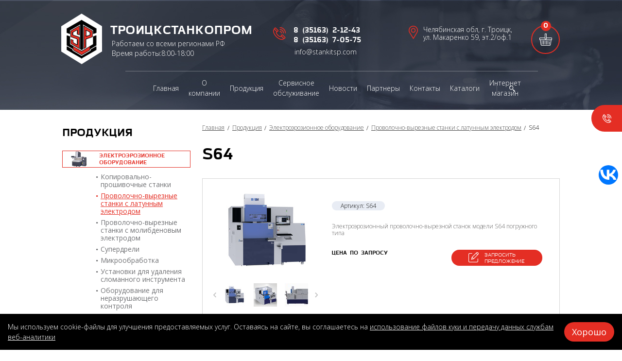

--- FILE ---
content_type: text/html; charset=utf-8
request_url: https://stankitsp.com/catalog/provolochno-vyreznye-stanki/s64
body_size: 12067
content:
<!doctype html>
<!--[if IE 7]><html class="no-js ie ie7" lang="ru"><![endif]-->
<!--[if IE 8]><html class="no-js ie ie8" lang="ru"><![endif]-->
<!--[if IE 9]><html class="no-js ie ie9" lang="ru"><![endif]-->
<!--[if gt IE 9]><!--><html class="no-js" lang="ru"><!--<![endif]-->
<head>
<title>S64</title>
<meta name="description" content="" />
<meta name="keywords" content="" />    <meta http-equiv="X-UA-Compatible" content="IE=edge"/>
    <meta charset="utf-8"/>
    <meta name="viewport" content="width=device-width, initial-scale=1"/>
    <link rel="shortcut icon" type="image/x-icon" href='https://stankitsp.com/templates/2018/tspstanki/images/favicon.ico'/>
    <link rel="icon" href="https://stankitsp.com/templates/2018/tspstanki/images/favicon.ico" type="image/x-icon">

    <link href='/templates/2018/tspstanki/css/styles.css' rel="stylesheet"/>
    <script src='/templates/2018/tspstanki/js/modernizr-2.7.1.js'></script>
    <!--[if lte IE 8]><script src='/templates/2018/tspstanki/js/jquery-1.11.2.min.js'></script><![endif]-->
    <!--[if gte IE 9]><!--><script src='/templates/2018/tspstanki/js/jquery-2.1.3.min.js'></script><!--<![endif]-->
    <script src='/templates/2018/tspstanki/js/jmodal.js'></script>
    <script src='/templates/2018/tspstanki/js/jvalidate.js'></script>
    <script src='/templates/2018/tspstanki/js/jquery-ui.min.js'></script>
    <script src='/templates/2018/tspstanki/js/jinit.js'></script>

    <script src='/js/ajax.js'></script>
    <script src='/js/basket.js'></script>
    <script src="/js/FreshForm.js"></script>
    <script src="/js/FreshBasket.js"></script>
</head><body>

<!--[if lte IE 9]>
<div class="browsehappy">Похоже, вы используете устаревшую версию Internet Explorer. Пожалуйста, попробуйте другой
    <a href="http://browsehappy.com/">браузер</a>, чтобы получить более полное впечатление о работе в сети.
</div>
<![endif]-->

<!--// wrapper //-->
<div class="wrapper">
    <div class="inner"><!--// header //-->
<header class="header">
  <div class="header_top">
    <div class="logo"><a class="link" href="/"></a></div>
    <div class="slogan">Работаем со всеми регионами РФ</div>
    <div class="time">Время работы:8:00-18:00</div>
    <div class="phone">      	<p><a class="link" href="tel:83516321243">8 (35163) 2-12-43</a></p>      	<p><a class="link" href="tel:83516370575"> 8 (35163) 7-05-75</a></p>    </div>
    <div class="mail"><a class="link" href="mailto:info@stankitsp.com" onclick="ym(55519924, 'reachGoal', 'mail');">info@stankitsp.com</a></div>
    <div class="address">Челябинская обл, г. Троицк, ул. Макаренко 59, эт.2/оф.1</div>
    <div class="basket" id="basket_info"><a class="link" href="/basket"><span class="number">0</span></a></div>
    <div class="search" onmouseover="$(this).addClass('over'); setTimeout(function() { $('#header_search')[0].focus(); }, 100)">
      <form method="post" action="/search">
        <input class="field" id="header_search" type="search" name="search" value="" onblur="$(this).parents('.search:first').removeClass('over')"/>
        <button class="btn" type="submit"></button>
      </form>
    </div>
    <div class="send_request"><a class="link js-show_modal" href="#modal_send_request" onclick="ym(55519924, 'reachGoal', 'order_click');">отправить заявку</a></div>
    <nav class="nav">
      <ul class="list">           <li class="item"><a class="link" href="/"><span class="text">Главная</span></a></li>           <li class="item"><a class="link" href="/about"><span class="text">О компании</span></a></li>           <li class="item"><a class="link" href="/catalog"><span class="text">Продукция</span></a></li>           <li class="item"><a class="link" href="https://stankitsp.com/service"><span class="text">Сервисное обслуживание</span></a></li>           <li class="item"><a class="link" href="/news"><span class="text">Новости</span></a></li>           <li class="item"><a class="link" href="/partners"><span class="text">Партнеры</span></a></li>           <li class="item"><a class="link" href="/contacts"><span class="text">Контакты</span></a></li>           <li class="item"><a class="link" href="/catalogi"><span class="text">Каталоги</span></a></li>           <li class="item"><a class="link" href="https://edmshop.ru/magazin/product/3048502513"><span class="text">Интернет магазин</span></a></li>      </ul>
    </nav>
    <div class="products_box">
      
      <ul class="list products_list_1">        <li class="item active"><a class="link" href="/catalog/elektroerozionnoe-oborudovanie"><span class="fig"><img class="img" src='/files/project_5586/rubricator/1545316876_1_mini1.png' alt="Электроэрозионное оборудование" title="Электроэрозионное оборудование"/></span><span class="text">Электроэрозионное оборудование</span></a>          <ul class="list list_1">            <li class="item"><a class="link" href="/catalog/elektroerozionnoe-oborudovanie/kopirovalno-proshivochnye-stanki">Копировально-прошивочные станки</a></li>            <li class="item"><a class="link" href="/catalog/elektroerozionnoe-oborudovanie/provolochno-vyreznye-stanki">Проволочно-вырезные станки с латунным электродом</a></li>            <li class="item"><a class="link" href="/catalog/29">Проволочно-вырезные станки с молибденовым электродом</a></li>            <li class="item"><a class="link" href="/catalog/elektroerozionnoe-oborudovanie/superdreli">Супердрели</a></li>            <li class="item"><a class="link" href="/catalog/elektroerozionnoe-oborudovanie/mikroobrabotka">Микрообработка</a></li>            <li class="item"><a class="link" href="/catalog/27">Установки для удаления сломанного инструмента</a></li>            <li class="item"><a class="link" href="/catalog/32">Оборудование для неразрушающего контроля</a></li>          </ul>        </li>        <li class="item active"><a class="link" href="/catalog/33"><span class="fig"><img class="img" src='/files/project_5586/rubricator/1624533789_1_mini1.jpg' alt="UTEC для производства РТИ методом точения" title="UTEC для производства РТИ методом точения"/></span><span class="text">UTEC для производства РТИ методом точения</span></a>          <ul class="list list_1">            <li class="item"><a class="link" href="/catalog/50">Станки UTEC</a></li>            <li class="item"><a class="link" href="/catalog/51">UTEC Материалы для изготовления уплотнений методом точения</a></li>            <li class="item"><a class="link" href="/catalog/52">Пластины для точения уплотнений</a></li>          </ul>        </li>        <li class="item active"><a class="link" href="/catalog/anodno-mexanicheskie-lentochno-otreznye-stanki"><span class="fig"><img class="img" src='/files/project_5586/rubricator/1563018789_1_mini1.jpg' alt="Анодно-механические ленточно-отрезные станки" title="Анодно-механические ленточно-отрезные станки"/></span><span class="text">Анодно-механические ленточно-отрезные станки</span></a>        </li>        <li class="item active"><a class="link" href="/catalog/dopolnitelnoe-oborudovanie"><span class="fig"><img class="img" src='/files/project_5586/rubricator/1545316923_1_mini1.png' alt="Дополнительное оборудование" title="Дополнительное оборудование"/></span><span class="text">Дополнительное оборудование</span></a>        </li>        <li class="item active"><a class="link" href="/catalog/rasxodnye-materialy"><span class="fig"><img class="img" src='/files/project_5586/rubricator/1545316956_1_mini1.png' alt="Расходные материалы и запасные части" title="Расходные материалы и запасные части"/></span><span class="text">Расходные материалы и запасные части</span></a>          <ul class="list list_1">            <li class="item"><a class="link" href="/catalog/rasxodnye-materialy/bystroiznashivaemye-chasti">Быстроизнашиваемые части</a></li>            <li class="item"><a class="link" href="/catalog/rasxodnye-materialy/trubchatye-elektrody">Трубчатые электроды</a></li>            <li class="item"><a class="link" href="/catalog/28">НАПРАВЛЯЮЩИЕ ФИЛЬЕРЫ ДЛЯ СУПЕРДРЕЛЕЙ</a></li>            <li class="item"><a class="link" href="/catalog/rasxodnye-materialy/filtry">Фильтры</a></li>            <li class="item"><a class="link" href="/catalog/rasxodnye-materialy/ionoobmennye-smoly">Ионообменные смолы</a></li>            <li class="item"><a class="link" href="/catalog/rasxodnye-materialy/provoloka">Проволока</a></li>            <li class="item"><a class="link" href="/catalog/rasxodnye-materialy/grafit">Графит</a></li>            <li class="item"><a class="link" href="/catalog/rasxodnye-materialy/rezbovye-elektrody">Резьбовые электроды</a></li>            <li class="item"><a class="link" href="/catalog/rasxodnye-materialy/rabochie-zhidkosti">Рабочие жидкости</a></li>            <li class="item"><a class="link" href="/catalog/26">Оснастка</a></li>            <li class="item"><a class="link" href="/catalog/35">Оснастка для 5 осевых обрабатывающих центров</a></li>            <li class="item"><a class="link" href="/catalog/36">Сопла для лазерных станков </a></li>            <li class="item"><a class="link" href="/catalog/37">Щупы и комплектующие RENISHAW </a></li>            <li class="item"><a class="link" href="/catalog/43">Электронные компоненты Siemens/Fanuc</a></li>          </ul>        </li>        <li class="item active"><a class="link" href="/catalog/produkciya-v-nalichii"><span class="fig"><img class="img" src='/files/project_5586/rubricator/1545317009_1_mini1.png' alt="Продукция в наличии" title="Продукция в наличии"/></span><span class="text">Продукция в наличии</span></a>        </li>
      </ul>
      
    </div>
  </div></header>
<!--// end header //--><!--// left side //-->
<aside class="side">
    <h2 class="h2">Продукция</h2>
    <ul class="list products_list_4">        <li class="item active"><a class="link" href="/catalog/elektroerozionnoe-oborudovanie"><span class="in"><span class="fig"><img class="img" src="/files/project_5586/rubricator/1545316876_1_mini1.png" alt="" title=""/></span>            <span class="text">Электроэрозионное оборудование</span></span></a>            <div class="sub">
                <ul class="list list_5">                  	<li class="item">
                      <a class="link" href="/catalog/elektroerozionnoe-oborudovanie/kopirovalno-proshivochnye-stanki">Копировально-прошивочные станки</a>
                  	</li>                  	<li class="item active">
                      <a class="link" href="/catalog/elektroerozionnoe-oborudovanie/provolochno-vyreznye-stanki">Проволочно-вырезные станки с латунным электродом</a>
                  	</li>                  	<li class="item">
                      <a class="link" href="/catalog/29">Проволочно-вырезные станки с молибденовым электродом</a>
                  	</li>                  	<li class="item">
                      <a class="link" href="/catalog/elektroerozionnoe-oborudovanie/superdreli">Супердрели</a>
                  	</li>                  	<li class="item">
                      <a class="link" href="/catalog/elektroerozionnoe-oborudovanie/mikroobrabotka">Микрообработка</a>
                  	</li>                  	<li class="item">
                      <a class="link" href="/catalog/27">Установки для удаления сломанного инструмента</a>
                  	</li>                  	<li class="item">
                      <a class="link" href="/catalog/32">Оборудование для неразрушающего контроля</a>
                  	</li>                </ul>
            </div>        </li>        <li class="item"><a class="link" href="/catalog/33"><span class="in"><span class="fig"><img class="img" src="/files/project_5586/rubricator/1624533789_1_mini1.jpg" alt="" title=""/></span>            <span class="text">UTEC для производства РТИ методом точения</span></span></a>        </li>        <li class="item"><a class="link" href="/catalog/anodno-mexanicheskie-lentochno-otreznye-stanki"><span class="in"><span class="fig"><img class="img" src="/files/project_5586/rubricator/1563018789_1_mini1.jpg" alt="" title=""/></span>            <span class="text">Анодно-механические ленточно-отрезные станки</span></span></a>        </li>        <li class="item"><a class="link" href="/catalog/dopolnitelnoe-oborudovanie"><span class="in"><span class="fig"><img class="img" src="/files/project_5586/rubricator/1545316923_1_mini1.png" alt="" title=""/></span>            <span class="text">Дополнительное оборудование</span></span></a>        </li>        <li class="item"><a class="link" href="/catalog/rasxodnye-materialy"><span class="in"><span class="fig"><img class="img" src="/files/project_5586/rubricator/1545316956_1_mini1.png" alt="" title=""/></span>            <span class="text">Расходные материалы и запасные части</span></span></a>        </li>        <li class="item"><a class="link" href="/catalog/produkciya-v-nalichii"><span class="in"><span class="fig"><img class="img" src="/files/project_5586/rubricator/1545317009_1_mini1.png" alt="" title=""/></span>            <span class="text">Продукция в наличии</span></span></a>        </li>    </ul></aside>
<!--// end left side //-->
<!--// content //-->
<section class="content"><ul class="crumbs list">
    <li class="item"><a class="link" href="/">Главная</a></li>  		<li class="item">          <a class="link" href="/catalog">Продукция</a>  		</li>  		<li class="item">          <a class="link" href="/catalog/elektroerozionnoe-oborudovanie">Электроэрозионное оборудование</a>  		</li>  		<li class="item">          <a class="link" href="/catalog/elektroerozionnoe-oborudovanie/provolochno-vyreznye-stanki">Проволочно-вырезные станки с латунным электродом</a>  		</li>  		<li class="item">S64  		</li></ul>    <h1 class="h1">S64</h1>
    <div class="box_4">
      <div class="box">        
        <div class="fig_1">
          <a class="link js-lightbox" href="/files/project_5586/good/1556192327_1_mini5.jpg"> 
            <img class="img" src="/files/project_5586/good/1556192327_1_mini3.jpg" alt="" title=""/>
          </a>
        </div>
                <div class="carousel_2 js-carousel_2" data-autoplay="true" data-content="3" data-direction="horizontal">
          <a class="next" href="#"></a> <a class="prev" href="#"></a>
          <div class="in">
            <ul class="list main_list">
              <li class="item"><a class="link js-lightbox" href="/files/project_5586/good/1556192327_1_mini5.jpg"> <span class="fig"><img class="img" src="/files/project_5586/good/1556192327_1_mini1.jpg" alt=""/></span> </a></li>              <li class="item"><a class="link js-lightbox" href="/files/project_5586/good_galery/1610693753_4_mini5.jpg"> <span class="fig"><img class="img" src="/files/project_5586/good_galery/1610693753_4_mini1.jpg" alt=""/></span> </a></li>              <li class="item"><a class="link js-lightbox" href="/files/project_5586/good_galery/1610693766_4_mini5.jpg"> <span class="fig"><img class="img" src="/files/project_5586/good_galery/1610693766_4_mini1.jpg" alt=""/></span> </a></li>              <li class="item"><a class="link js-lightbox" href="/files/project_5586/good_galery/1610693780_8_mini5.jpg"> <span class="fig"><img class="img" src="/files/project_5586/good_galery/1610693780_8_mini1.jpg" alt=""/></span> </a></li>              <li class="item"><a class="link js-lightbox" href="/files/project_5586/good_galery/1610693796_3_mini5.jpg"> <span class="fig"><img class="img" src="/files/project_5586/good_galery/1610693796_3_mini1.jpg" alt=""/></span> </a></li>              <li class="item"><a class="link js-lightbox" href="/files/project_5586/good_galery/1613717836_5_mini5.jpg"> <span class="fig"><img class="img" src="/files/project_5586/good_galery/1613717836_5_mini1.jpg" alt=""/></span> </a></li>              <li class="item"><a class="link js-lightbox" href="/files/project_5586/good_galery/1613717842_8_mini5.jpg"> <span class="fig"><img class="img" src="/files/project_5586/good_galery/1613717842_8_mini1.jpg" alt=""/></span> </a></li>              <li class="item"><a class="link js-lightbox" href="/files/project_5586/good_galery/1613717849_6_mini5.jpg"> <span class="fig"><img class="img" src="/files/project_5586/good_galery/1613717849_6_mini1.jpg" alt=""/></span> </a></li>
            </ul>
          </div>
        </div>      </div>
      <table class="table table_1">      </table><div class="article">Артикул: S64</div><br/><p><span>Электроэрозионный проволочно-вырезной станок модели S64 погружного типа</span></p>      <div class="cx pt-10">
        <div class="price">          <span class="on_request">Цена по запросу</span>        </div>
        <div class="btn_box js-parent">          <a href="#modal_send_request" onclick="$('#modal_send_request_message').val('S64');ym(55519924, 'reachGoal', 'offer_click');" class="btn_4 js-show_modal">запросить предложение</a>        </div>
      </div>
  </div>
  <ul class="list ibs opisanie_list_1 js-tabs">    <li class="item"><a class="link active" href="#tab_1"><span class="text">технические характеристики</span></a></li>    	<li class="item"><a class="link  " href="#tab_2"><span class="text">описание</span></a></li>    	<li class="item"><a class="link" href="#tab_4"><span class="text">Дополнительная информация</span></a></li>  </ul>  <div id="tab_1" class="box_5">
    <div class="wrapper-table">
      <table class="table table_2">
        <tr>
          <th>Технические данные</th>
          <!--<th>Единица измерения</th>-->
          <th>Значение</th>
        </tr>        <tr>
          <td>Размер рабочей ванны</td>
          <td>длина 1065 (мм), длина двери 968 (мм), ширина 1139 (мм)</td>
        </tr>        <tr>
          <td>Максимальный размер заготовки</td>
          <td>высота 340 (мм), длина 900 (мм), ширина 600 (мм)</td>
        </tr>        <tr>
          <td>Рекомендуемый размер заготовки (поливной)</td>
          <td>Высота 330 (мм), Длина 800 (мм), Ширина 500 (мм)</td>
        </tr>        <tr>
          <td>Максимальная масса заготовки</td>
          <td> 1000 (кг)</td>
        </tr>        <tr>
          <td>Размер рабочено стола</td>
          <td>Длина 864 (мм), Ширина 620 (мм)</td>
        </tr>        <tr>
          <td>Высота рабочего стола (от пола)</td>
          <td> 900 (мм)</td>
        </tr>        <tr>
          <td>Перемещение по оси  X</td>
          <td> 600 (мм)</td>
        </tr>        <tr>
          <td>Перемещение по оси  Y</td>
          <td> 400 (мм)</td>
        </tr>        <tr>
          <td>Наибольшее перемещение по оси Z</td>
          <td> 350 (мм)</td>
        </tr>        <tr>
          <td>Наибольшее перемещение по оси U</td>
          <td> 150 (мм)</td>
        </tr>        <tr>
          <td>Наибольшее перемещение по оси V</td>
          <td> 150 (мм)</td>
        </tr>        <tr>
          <td>Максимальный конус обработки</td>
          <td>±32/100</td>
        </tr>        <tr>
          <td>Наилучшая шероховатость </td>
          <td>0,16</td>
        </tr>        <tr>
          <td>Максимальная производительность </td>
          <td> 300 (мм3)</td>
        </tr>        <tr>
          <td>Скорость рабочих перемещений</td>
          <td> 1300 (мм)</td>
        </tr>        <tr>
          <td>Диаметр проволоки</td>
          <td> 0.15-0.3 (мм)</td>
        </tr>        <tr>
          <td>Натяжение проволоки</td>
          <td>0.5~28</td>
        </tr>        <tr>
          <td>Тип обработки</td>
          <td>Погружной</td>
        </tr>        <tr>
          <td>Объем бака для диэлектрика</td>
          <td> 870 (л)</td>
        </tr>        <tr>
          <td>Среда обработки</td>
          <td>Деионизированная вода</td>
        </tr>        <tr>
          <td>Габаритные размеры станка</td>
          <td>Высота 1951 (мм), Длина 1585 (мм), Ширина 3239 (мм)</td>
        </tr>        <tr>
          <td>Масса</td>
          <td> 3300 (кг)</td>
        </tr>        <tr>
          <td>Установочные размеры</td>
          <td>высота 2281 (мм), длина 3355 (мм), ширина 3814 (мм)</td>
        </tr>        <tr>
          <td>Производитель </td>
          <td>SPM</td>
        </tr>      </table>
    </div>
  </div>  <div id="tab_2" class="box_5 hidden"><p>Станок электроэрозионный проволочно-вырезной с ЧПУ модели S64 имеет программное управление по пяти осям координат X, Y, U, V, Z. Станок предназначен для обработки, по заданной программе проволочным электродом-инструментом, внутренних и наружных поверхностей с прямыми (вертикальными) или наклонными образующими, в деталях из токопроводящих, труднообрабатываемых сталей и сплавов (жаропрочных, нержавеющих, закаленных и др.), изготовления штампов, фильер, матриц, шаблонов и т.п.</p>
<p><strong>&nbsp;</strong>Описание механической части: Жесткая конструкция станка из серого чугуна марки &laquo;Механит&raquo;,&nbsp; Компоновка станка моноблок.&nbsp; Особенности конструкции: Линейные двигатели по осям X/Y, Оптические линейки X/Y координаты (опционально Z, U,V), Оси &nbsp;Z, U,V снабжены круговыми оптическим энкодерами.</p>
<p></p>
<div class="img-left"><iframe src="https://www.youtube.com/embed/LaO_zo9I_iAØrel=0&amp;controls=0&amp;showinfo=0&amp;autoplay=1&amp;mute=1&amp;loop=1&amp;playlist=LaO_zo9I_iA" width="89%" height="392" frameborder="0" allowfullscreen="allowfullscreen"></iframe></div>  </div>  <div id="tab_4" class="box_5 hidden"><p>ЖЕСТКАЯ КОНСТРУКЦИЯ СТАНКА</p>
<p>позволяющая устанавливать заготовки от 0.8 до 4.8 тонн</p>
<p><img src="/files/project_5586/SPM/dopnik/stanina.jpg" alt="" height="162" caption="false" width="450" /></p>
<table style="height: 354px; width: 700.341px;" border="1">
<tbody>
<tr style="height: 123px;">
<td style="width: 126px; height: 123px;"><img src="/files/project_5586/SPM/dopnik/Sistema_AWF.jpg" alt="" height="121" caption="false" width="116" /></td>
<td style="width: 571.341px; height: 123px;">
<p><span style="font-size: 8pt;"><strong>Система AWF&nbsp;</strong></span></p>
<p><span style="font-size: 8pt;">Полностью автоматическая заправка проволоки.</span></p>
<p><span style="font-size: 8pt;">Уровень жидкости автоматически поднимается до 60 мм над поверхностью заготовки, после автоматической заправки проволоки.</span></p>
</td>
</tr>
<tr style="height: 137px;">
<td style="width: 126px; height: 137px;"><img src="/files/project_5586/SPM/dopnik/Konusnaya_obrabotka.jpg" alt="" height="121" caption="false" width="116" /></td>
<td style="width: 571.341px; height: 137px;">
<p><span style="font-size: 8pt;"><strong>Конусная обработка&nbsp; &nbsp;</strong><span>&nbsp;</span>&nbsp; &nbsp; &nbsp; &nbsp; &nbsp; &nbsp; &nbsp; &nbsp; &nbsp; &nbsp; &nbsp; &nbsp; &nbsp; &nbsp; &nbsp; &nbsp; &nbsp; &nbsp; &nbsp; &nbsp; &nbsp;</span></p>
<p><span style="font-size: 8pt;">Для максимальной конусной обработки&nbsp;</span><span style="font-size: 8pt;">необходимо использовать специальные</span><br /><span style="font-size: 8pt;">направляющие&nbsp; &nbsp; &nbsp; &nbsp; &nbsp; &nbsp; &nbsp; &nbsp; &nbsp; &nbsp; &nbsp; &nbsp; &nbsp; &nbsp; &nbsp; &nbsp; &nbsp;&nbsp; &nbsp; &nbsp; &nbsp; &nbsp; &nbsp; &nbsp;&nbsp; &nbsp; &nbsp;</span></p>
<p><span style="font-size: 8pt;">- Стандартные направляющие : 0 &deg; ~ 8&deg;</span><br /><span style="font-size: 8pt;">- Специальные направляющие : 8&deg; ~ 45&deg;</span></p>
</td>
</tr>
<tr style="height: 101px;">
<td style="width: 126px; height: 101px;"><img src="/files/project_5586/SPM/dopnik/SPM_Ez_Aqua_+.jpg" alt="" height="120" caption="false" /></td>
<td style="width: 571.341px; height: 101px;">
<p><span style="font-size: 8pt;"><strong>SPM Ez Aqua +</strong></span></p>
<p><span style="font-size: 8pt;">Предотвращает возникновение коррозии на&nbsp;</span><span style="font-size: 8pt;">поверхности заготовки и изменения цвета материала</span><span style="font-size: 8pt;">в результате эрозионной обработки. Гидроксид-</span><span style="font-size: 8pt;">ионы, генерируемые в процессе обработки,</span><span style="font-size: 8pt;">предотвращают ионизацию частиц кобальта.</span></p>
</td>
</tr>
<tr style="height: 88px;">
<td style="width: 126px; height: 88px;"><img src="/files/project_5586/SPM/dopnik/SPM_Setup_3D_+.jpg" alt="" height="120" caption="false" /></td>
<td style="width: 571.341px; height: 88px;">
<p><span style="font-size: 8pt;"><strong>SPM Setup 3D +</strong></span></p>
<p><span style="font-size: 8pt;">Функция позволяет определить положение&nbsp;</span><span style="font-size: 8pt;">заготовки в рабочей зоне, что</span><br /><span style="font-size: 8pt;">облегчает установку данной заготовки и позволяет&nbsp;</span><span style="font-size: 8pt;">сократить время настройки.</span></p>
</td>
</tr>
<tr style="height: 122px;">
<td style="width: 126px; height: 122px;"><img src="/files/project_5586/SPM/dopnik/opticheskie_lineiki.jpg" alt="" height="120" caption="false" /></td>
<td style="width: 571.341px; height: 122px;">
<p><span style="font-size: 8pt;"><strong>Оптические линейки</strong></span></p>
<p><span style="font-size: 8pt;">Линейные оптические датчики являются частью полностью замкнутой системы</span><br /><span style="font-size: 8pt;">контроля перемещений и обработки.</span><br /><span style="font-size: 8pt;">- Оси XY - стандартно</span><br /><span style="font-size: 8pt;">- Оси UVZ - опционально</span><br /><span style="font-size: 8pt;">- S85H : XYZ - стандартно</span><br /><span style="font-size: 8pt;">- S1060H : XYUVZ - стандартно</span></p>
<p><span style="font-size: 8pt;">(Разрешение 0.0001 мм)</span><br /><span style="font-size: 8pt;">Позволяет сохранить точность перемещений и&nbsp;</span><span style="font-size: 8pt;">обработки на протяжении долгого времени.</span></p>
</td>
</tr>
<tr style="height: 124px;">
<td style="width: 126px; height: 124px;"><img src="/files/project_5586/SPM/dopnik/SPM_Ez_Sharp_+.jpg" alt="" height="120" caption="false" /></td>
<td style="width: 571.341px; height: 124px;">
<p><span style="font-size: 8pt;"><strong>SPM Ez Sharp +</strong></span></p>
<p><span style="font-size: 8pt;">Умный анализ заготовки, условий и скорости&nbsp;</span><span style="font-size: 8pt;">обработки обеспечивает наилучшую форму</span><br /><span style="font-size: 8pt;">угла.</span><br /><span style="font-size: 8pt;">- Условия обработки угла могут быть&nbsp;</span><span style="font-size: 8pt;">отредактированы пользователем.</span><br /><span style="font-size: 8pt;">- Функция быстрого вырезания угла.</span></p>
</td>
</tr>
<tr style="height: 5px;">
<td style="width: 126px; height: 5px;"><img src="/files/project_5586/SPM/dopnik/SPM_Ez_Tension_+.jpg" alt="" height="120" caption="false" /></td>
<td style="width: 571.341px; height: 5px;">
<p><span style="font-size: 8pt;"><strong>SPM Ez Tension +</strong></span></p>
<p><span style="font-size: 8pt;">Активный контроль натяжения проволоки.<br />Изменение натяжения проволоки независимо от скорости подачи.</span></p>
</td>
</tr>
<tr style="height: 5.3636px;">
<td style="width: 126px; height: 5.3636px;"><img src="/files/project_5586/SPM/dopnik/Povorotnaya_osi.jpg" alt="" height="120" caption="false" /></td>
<td style="width: 571.341px; height: 5.3636px;">
<p><span style="font-size: 8pt;"><strong>Поворотная ось<br />(Опциональная ось B)</strong></span></p>
<p><span style="font-size: 8pt;">Находит широкое применения во многих отраслях производства. Позволяет выполнить<br />максимально сложную обработку.&nbsp;</span></p>
<p><span style="font-size: 8pt;">- Минимальный угол поворота: 0.0003 град.<br />- Одновременная обработка по пяти осям:<br />X, Y, U, V, B.<br />- Легко устанавливать и удалять заготовку.</span></p>
</td>
</tr>
<tr style="height: 5.3636px;">
<td style="width: 126px; height: 5.3636px;"><img src="/files/project_5586/SPM/dopnik/Optimizaciya_dlya_obrabotki_PCD.jpg" alt="" height="120" caption="false" /></td>
<td style="width: 571.341px; height: 5.3636px;">
<p><span style="font-size: 8pt;"><strong>Оптимизация для обработки PCD и других новейших материалов</strong></span></p>
<p><span style="font-size: 8pt;">Автотехнолог имеет режимы для обработки Поликристаллических алмазов,<br />Кубического нитрида бора и многих других новейших материалов.</span></p>
</td>
</tr>
</tbody>
</table>
<p></p>
<p><strong>Автоматическая настройка положения заготовки</strong></p>
<p><strong>&nbsp; &nbsp; &nbsp; &nbsp; &nbsp; &nbsp; &nbsp; &nbsp; &nbsp; &nbsp; &nbsp; &nbsp; &nbsp; &nbsp;<span>&nbsp;</span><img src="/files/project_5586/SPM/dopnik/Avtomaticheskaya_nastroika.jpg" alt="" height="178" caption="false" width="353" /></strong></p>
<table>
<tbody>
<tr>
<td>
<p>&nbsp; &nbsp; &nbsp; &nbsp; &nbsp; &nbsp;<img src="/files/project_5586/SPM/dopnik/[KORREKCIYA_VERTIKALINOGO_NAKLONA].jpg" alt="" height="120," caption="false" /></p>
<p><span style="font-size: 8pt;"><strong>КОРРЕКЦИЯ ВЕРТИКАЛЬНОГО НАКЛОНА&nbsp;</strong><span>&nbsp;</span>&nbsp; &nbsp; &nbsp; &nbsp; &nbsp;&nbsp;<span>&nbsp;</span></span></p>
</td>
<td>
<p>&nbsp; &nbsp;<img src="/files/project_5586/SPM/dopnik/POZICIONIROVANIE_PO_KRAU.jpg" alt="" height="120" caption="false" /></p>
<p><span style="font-size: 8pt;"><strong>&nbsp; &nbsp;ПОЗИЦИОНИРОВАНИЕ ПО КРАЮ</strong></span></p>
</td>
</tr>
<tr>
<td>
<p>&nbsp; &nbsp; &nbsp; &nbsp;&nbsp;<img src="/files/project_5586/SPM/dopnik/POISK_CENTRA.jpg" alt="" height="120" caption="false" /></p>
<p><span style="font-size: 8pt;"><strong>&nbsp; &nbsp; &nbsp; &nbsp; &nbsp; &nbsp; &nbsp; &nbsp; &nbsp; &nbsp; &nbsp;ПОИСК ЦЕНТРА</strong></span></p>
</td>
<td>
<p>&nbsp; &nbsp; &nbsp; &nbsp;<img src="/files/project_5586/SPM/dopnik/AVTOMATICHESKOE_POZICIONIROVANIE.jpg" alt="" height="120" caption="false" /></p>
<p><span style="font-size: 8pt;"><strong>АВТОМАТИЧЕСКОЕ ПОЗИЦИОНИРОВАНИЕ</strong></span></p>
</td>
</tr>
</tbody>
</table>
<p><strong>Система сетевого подключения</strong></p>
<p><img src="/files/project_5586/SPM/dopnik/seti.jpg" alt="" height="246" caption="false" width="607" /></p>
<p>Система дистанционного контроля&nbsp;</p>
<p>Программа поддержки удалённого управления уже интегрирована в систему ЧПУ, благодаря чему оператор может управлять станком дистанционно. Кроме этого можно подключить в сеть до 10 станков или организовать доступ к одному станку с нескольких рабочих мест.</p>
<ul>
<li>Дистанционное программирование</li>
<li>Контроль состояния оборудования в режиме реального времени</li>
<li>Поддержка Смартфонов и Планшетных компьютеров</li>
</ul>
<p></p>
<p></p>
<p><strong>УСТРОЙСТВО ДЕИОНИЗАЦИИ ЖИДКОСТИ</strong></p>
<p><strong><img src="/files/project_5586/SPM/dopnik/DIionizaciya.jpg" alt="" height="439" caption="false" width="567" /></strong></p>
<p><span style="font-size: 10pt;">① Устройство деионизации и фильтрации<br />② Бак для деионизирующей смолы<br />③ Насос циркуляции<br />④ Фильтр - картридж</span></p>
<p><strong>Устройство для использования катушки 20-30 кг.</strong></p>
<p><strong><img src="/files/project_5586/SPM/dopnik/Ustroistvo_dlya_ispolizovaniya_katushki.jpg" alt="" height="245" caption="false" width="583" /></strong></p>
<p><span style="font-size: 8pt;"><strong>Отдельное расположение&nbsp; &nbsp; &nbsp; &nbsp; &nbsp; &nbsp; &nbsp; &nbsp; &nbsp; &nbsp; &nbsp; &nbsp; &nbsp; &nbsp;Встроенное в конструкцию станка</strong></span></p>
<p><strong>Замкнутая система водяного охлаждения электрошкафа.</strong></p>
<p><strong><img src="/files/project_5586/SPM/dopnik/odyanoe_ohlazhdenie.jpg" alt="" height="324" caption="false" width="532" /></strong></p>
<p>Благодаря данной системе электрошкаф имеет&nbsp; степень защиты IP45.</p>
<p style="text-align: center;"><strong>ПРИМЕРЫ ОБРАБОТКИ</strong></p>
<p style="text-align: left;"><span style="font-size: 10pt;"><strong>Обработка пресс форм</strong></span>&nbsp;</p>
<p style="text-align: left;"><img src="/files/project_5586/SPM/dopnik/Obrabotka_press.jpg" alt="" height="180" caption="false" /></p>
<p style="text-align: left;"><span style="font-size: 10pt;"><strong>Пресс формы и матрицы</strong></span></p>
<p style="text-align: left;"><img src="/files/project_5586/SPM/dopnik/Obrabotka_matreci.jpg" alt="" height="156" caption="false" width="682" /></p>
<p style="text-align: left;"><span style="font-size: 10pt;"><strong>Прес форма для F-PCB</strong></span></p>
<p style="text-align: left;"><img src="/files/project_5586/SPM/dopnik/Obrabotka_F.jpg" alt="" height="160" caption="false" width="681" /></p>
<p style="text-align: left;"><span style="font-size: 10pt;"><strong>Высокоточная сборочная форма</strong></span></p>
<p style="text-align: left;"><img src="/files/project_5586/SPM/dopnik/1/Obrabotka_sborka.jpg" alt="" height="158" caption="false" width="679" /></p>
<p style="text-align: center;"></p>
<p style="text-align: center;"></p>
<p style="text-align: center;"></p>
<p style="text-align: center;">СХЕМА РАСПОЛОЖЕНИЯ СТАНКА</p>
<p style="text-align: center;"><img src="/files/project_5586/SPM/S64.jpg" alt="" caption="false" width="670" height="280" /></p>  </div>  <p class="cb"><a class="back" data-url="/catalog/elektroerozionnoe-oborudovanie/provolochno-vyreznye-stanki">назад</a></p></section>
<!--// end content //-->
<div class="box_1">
    <div class="promo"></div><div class="numbers_box">
    <h3 class="h3">О нас в числах</h3>
    <ul class="list ibs numbers_list_1 js-animate">        <li class="item anim">
            <div class="number"><span class="numerec">14</span> лет</div>
            <div class="text">на рынке</div>
        </li>        <li class="item anim">
            <div class="number"><span class="numerec">160</span> </div>
            <div class="text">более 160 моделей станков</div>
        </li>        <li class="item anim">
            <div class="number"><span class="numerec">38</span> </div>
            <div class="text">выполненных проектов по формированию участков ЭЭО</div>
        </li>        <li class="item anim">
            <div class="number"><span class="numerec">350</span> </div>
            <div class="text">более 350<br>поставок</div>
        </li>    </ul>
</div><div class="advantages_box">
    <h2 class="h2">преимущества</h2>
    <ul class="list advantages_list_1 js-animate">        <li class="item anim"><span class="fig"><img class="img" src="/files/project_5586/advantages/1545140900_1.png" alt="" title=""/></span><span class="text">Гарантия на станки 18 месяцев</span></li>        <li class="item anim"><span class="fig"><img class="img" src="/files/project_5586/advantages/1545140908_1.png" alt="" title=""/></span><span class="text">Опыт работы с 2011 года</span></li>        <li class="item anim"><span class="fig"><img class="img" src="/files/project_5586/advantages/1545140920_1.png" alt="" title=""/></span><span class="text">Бесплатная доставка оборудования по всей России</span></li>        <li class="item anim"><span class="fig"><img class="img" src="/files/project_5586/advantages/1545140928_1.png" alt="" title=""/></span><span class="text">Сертификат ISO 9001</span></li>        <li class="item anim"><span class="fig"><img class="img" src="/files/project_5586/advantages/1545140937_1.png" alt="" title=""/></span><span class="text">Изготовление Спецстанков</span></li>        <li class="item anim"><span class="fig"><img class="img" src="/files/project_5586/advantages/1545140947_1.png" alt="" title=""/></span><span class="text">Решения под деталь</span></li>        <li class="item anim"><span class="fig"><img class="img" src="/files/project_5586/advantages/1545140956_1.png" alt="" title=""/></span><span class="text">Сертифицированная продукция</span></li>    </ul>
</div></div>    </div><!--// footer //-->
    <footer class="footer">
        <div class="romb"></div>
        <nav class="nav_footer">
            <ul class="list ibs">                <li class="item"><a class="link" href="/"><span class="text">Главная</span></a></li>                <li class="item"><a class="link" href=""><span class="text">Продукция</span></a></li>                <li class="item"><a class="link" href=""><span class="text">Расходные материалы</span></a></li>                <li class="item"><a class="link" href="/news"><span class="text">Новости</span></a></li>                <li class="item"><a class="link" href="/contacts"><span class="text">Контакты</span></a></li>
            </ul>
        </nav>
        <div class="phone_footer">            <span class="ib"><a class="link" href="tel:83516321243">8 (35163) 2-12-43,</a></span>            <span class="ib"><a class="link" href="tel:83516370575"> 8 (35163) 7-05-75</a></span>        </div><div class="mail_footer"><a class="link" href="mailto:info@stankitsp.com" onsubmit="ym(55519924, 'reachGoal', 'mail');">info@stankitsp.com</a></div>        <div class="address_footer">Челябинская обл, г. Троицк, ул. Макаренко 59, эт.2/оф.1</div>
        <div class="subscription"><a class="link js-show_modal" href="#modal_subscription" onsubmit="ym(55519924, 'reachGoal', 'post_click');">подписаться на рассылку</a></div>
        <div class="company_footer">© 2026 ООО «ТроицкСтанкоПром»</div>
        <div class="developer">
            <a class="link" href="https://digitalstrateg.ru">Разработка сайта: Диджитал Стратег</a>
            <div style="margin-top: 10px;"><a class="link" href="/securitypolicy">Политика конфиденциальности</a></div>
        </div>
        <!-- <div class="politics_privacies"></div> -->
        <div class="counter">

<!-- Yandex.Metrika informer -->
<a href="https://metrika.yandex.ru/stat/?id=55519924&from=informer"
target="_blank" rel="nofollow"><img src="https://informer.yandex.ru/informer/55519924/3_1_FFFFFFFF_EFEFEFFF_0_pageviews"
style="width:88px; height:31px; border:0;" alt="Яндекс.Метрика" title="Яндекс.Метрика: данные за сегодня (просмотры, визиты и уникальные посетители)" class="ym-advanced-informer" data-cid="55519924" data-lang="ru" /></a>
<!-- /Yandex.Metrika informer -->

<!-- Yandex.Metrika counter b2b-->
<script type="text/javascript" >
   (function(m,e,t,r,i,k,a){m[i]=m[i]||function(){(m[i].a=m[i].a||[]).push(arguments)};
   m[i].l=1*new Date();k=e.createElement(t),a=e.getElementsByTagName(t)[0],k.async=1,k.src=r,a.parentNode.insertBefore(k,a)})
   (window, document, "script", "https://mc.yandex.ru/metrika/tag.js", "ym");

   ym(55519924, "init", {
        clickmap:true,
        trackLinks:true,
        accurateTrackBounce:true,
        webvisor:true
   });
</script>
<noscript><div><img src="https://mc.yandex.ru/watch/55519924" style="position:absolute; left:-9999px;" alt="" /></div></noscript>
<!-- /Yandex.Metrika counter -->





<script type="text/javascript">(function(w,doc) {
if (!w.__utlWdgt ) {
    w.__utlWdgt = true;
    var d = doc, s = d.createElement('script'), g = 'getElementsByTagName';
    s.type = 'text/javascript'; s.charset='UTF-8'; s.async = true;
    s.src = ('https:' == w.location.protocol ? 'https' : 'http')  + '://w.uptolike.com/widgets/v1/uptolike.js';
    var h=d[g]('body')[0];
    h.appendChild(s);
}})(window,document);
</script>
<div data-mobile-view="true" data-share-size="40" data-like-text-enable="false" data-background-alpha="0.0" data-pid="1879822" data-mode="follow" data-background-color="#ffffff" data-share-shape="round" data-share-counter-size="12" data-icon-color="#ffffff" data-mobile-sn-ids="fb.vk.tw.ok.wh.tm.vb." data-text-color="#000000" data-buttons-color="#FFFFFF" data-counter-background-color="#ffffff" data-share-counter-type="disable" data-orientation="fixed-right" data-following-enable="false" data-sn-ids="vk." data-preview-mobile="false" data-selection-enable="true" data-exclude-show-more="false" data-share-style="1" data-follow-vk="edmtsp" data-counter-background-alpha="1.0" data-top-button="false" class="uptolike-buttons" ></div>


      </div>
    </footer>
    <!--// end footer //-->
    <div class="to-top js-to-top"> <a class="link"></a></div>
    <div class="callback_bubble"><a class="toggle js-show_modal" href="#modal_callback"><span class="text" onsubmit="ym(55519924, 'reachGoal', 'callback_click');">обратный звонок</span></a></div></div><!--// modals //-->
<div id="modal_send_request" class="modal blur modal_box_form modal_form js-modal hidden">
    <div class="modal__inner js-modal_hide">
        <div class="modal__horisontal_inner js-modal_hide">
            <div class="modal__vertical_inner js-modal_hide">
                <div class="modal__content">
                    <h3 class="h3">Отправить заявку</h3>
                    <form class="ph-6 FreshForm" action="/send-order" data-after_send="$('#modal_thanks').jmodal('show');" method="post" onsubmit="ym(55519924, 'reachGoal', 'order_form');">
                        <p>
                            <input type="text" class="field w-400" name="name" data-regexp=".+" placeholder="Имя"/>
                        </p>
                        <p>
                            <input type="tel" class="field w-400" name="phone" data-regexp="^\+?[0-9]{11,20}$" data-replfrom='["^8","^[^+]","(\\d)[^\\d]+"]' data-replto='["+7","","$1"]' placeholder="Телефон"/>
                        </p>
                        <p>
                            <input type="email" class="field w-400"  name="email" data-regexp="^.+@.+\..+$" placeholder="E-mail"/>
                        </p>
                        <p>
                            <textarea id="modal_send_request_message" name="message" class="field w-400 h-100" placeholder="Сообщение"></textarea>
                        </p>
                        <p class="mb-26">
                            <span class="captcha w-400">
                                <span class="fig"><script>out_capture();</script></span>
                                <input class="field" id="modal_send_request_captcha"  type="text" name="capture_str" data-regexp=".+"  placeholder="Введите код"/>
                            </span>
                            <span class="invalid_message modal_send_request_captcha__invalid_message"></span>
                        </p>
                        <p>
                            <button type="submit" class="button" disabled>отправить</button>
                        </p>
                        <div class="modal_text">
                            <input type="checkbox" onclick="$('#modal_send_request button[type=submit]').prop('disabled', !this.checked);">
                            Заполняя форму я даю <a href="/soglasie">согласие</a>  на обработку моих<br> персональных данных в соответствии с <a href="/securitypolicy">Политикой обработки персональных данных</a></div>
                    </form>
                    <a class="modal__close_btn js-modal_hide" href="#"></a></div>
            </div>
        </div>
    </div>
    <div class="modal__bg js-modal_hide"></div>
</div>

<div id="modal_callback" class="modal blur modal_box_form modal_form js-modal hidden">
    <div class="modal__inner js-modal_hide">
        <div class="modal__horisontal_inner js-modal_hide">
            <div class="modal__vertical_inner js-modal_hide">
                <div class="modal__content">
                    <h3 class="h3">обратный звонок</h3>
                    <form class="ph-6 FreshForm" action="/callback" method="post" data-after_send="$('#modal_thanks').jmodal('show');" onsubmit="ym(55519924, 'reachGoal', 'callback_form');">
                        <p>
                            <input type="text" class="field w-400" name="name" data-regexp=".+" placeholder="Имя"/>
                        </p>
                        <p>
                            <input type="tel" class="field w-400" name="phone" data-regexp="^\+?[0-9]{11,20}$" data-replfrom='["^8","^[^+]","(\\d)[^\\d]+"]' data-replto='["+7","","$1"]'  placeholder="Телефон"/>
                        </p>
                        <p>
                            <input type="text" class="field w-400" name="time" data-regexp=".+"  placeholder="Время для звонка"/>
                        </p>
                        <p class="mb-26">
                            <span class="captcha w-400">
                                <span class="fig"><script>out_capture();</script></span>
                                <input class="field" id="modal_callback_captcha" data-regexp=".+"  type="text" name="capture_str" value="" placeholder="Введите код"/>
                            </span>
                            <span class="invalid_message modal_send_request_captcha__invalid_message"></span>
                        </p>
                        <p>
                            <button type="submit" class="button" disabled>отправить</button>
                        </p>
                        <div class="modal_text"><input type="checkbox" onclick="$('#modal_callback button[type=submit]').prop('disabled', !this.checked);">
                            Заполняя форму я даю <a href="/soglasie">согласие</a>  на обработку моих<br> персональных данных в соответствии с <a href="/securitypolicy">Политикой обработки персональных данных</a></div>
                    </form>
                    <a class="modal__close_btn js-modal_hide" href="#"></a></div>
            </div>
        </div>
    </div>
    <div class="modal__bg js-modal_hide"></div>
</div>
<div id="modal_subscription" class="modal blur modal_box_form js-modal hidden">
    <div class="modal__inner js-modal_hide">
        <div class="modal__horisontal_inner js-modal_hide">
            <div class="modal__vertical_inner js-modal_hide">
                <div class="modal__content">
                    <h3 class="h3">подписка на рассылку</h3>
                    <form class="ph-6 FreshForm" action="/subscribe" data-after_send="$('#modal_thanks').jmodal('show');" method="post" onsubmit="ym(55519924, 'reachGoal', 'post_form');">
                        <p>
                            <input class="field w-400" type="text" name="name" data-regexp=".+" placeholder="Имя"/>
                        </p>
                        <p>
                            <input type="tel" class="field w-400"name="phone"  data-regexp="^\+?[0-9]{11,20}$" data-replfrom='["^8","^[^+]","(\\d)[^\\d]+"]' data-replto='["+7","","$1"]'  placeholder="Телефон"/>
                        </p>
                        <p>
                            <input type="email" class="field w-400" name="email" data-regexp="^.+@.+\..+$" placeholder="E-mail"/>
                        </p>
                        <p>
                            <input type="text" class="field w-400" name="city" data-regexp=".{3}" placeholder="Город"/>
                        </p>
                        <p class="mb-26">
                            <span class="captcha w-400">
                                <span class="fig"><script>out_capture();</script></span>
                                <input class="field" data-regexp=".+"  type="text" name="capture_str" id="modal_subscription_captcha" value="" placeholder="Проверочный код"/>
                            </span>
                            <span class="invalid_message modal_subscription_captcha__invalid_message"></span>
                        </p>
                        <p>
                            <button type="submit" class="button" disabled>отправить</button>
                        </p>
                        <div class="modal_text"><input type="checkbox" onclick="$('#modal_subscription button[type=submit]').prop('disabled', !this.checked);"> Заполняя форму, Вы даете <a class="link" href="/securitypolicy">согласие на обработку своих персональных данных</a></div>
                    </form>
                    <a class="modal__close_btn js-modal_hide" href="#"></a></div>
            </div>
        </div>
    </div>
    <div class="modal__bg js-modal_hide"></div>
</div>
<div id="modal_thanks" class="modal blur box_thanks js-modal hidden">
    <div class="modal__inner js-modal_hide">
        <div class="modal__horisontal_inner js-modal_hide">
            <div class="modal__vertical_inner js-modal_hide">
                <div class="modal__content">
                    <div class="modal_logo"></div>
                    <h3 class="h3">Спасибо!</h3>
                    <p>Ваше сообщение отправлено.</p>
                    <p>Менеджер свяжется с Вами в ближайшее время.</p>
                    <a class="modal__close_btn js-modal_hide" href="#"></a></div>
            </div>
        </div>
    </div>
    <div class="modal__bg js-modal_hide"></div>
</div>
<div id="modal_thanks_2" class="modal blur box_thanks js-modal hidden">
    <div class="modal__inner js-modal_hide">
        <div class="modal__horisontal_inner js-modal_hide">
            <div class="modal__vertical_inner js-modal_hide">
                <div class="modal__content">
                    <div class="modal_logo"></div>
                    <h3 class="h3">Спасибо!</h3>
                    <p>Ваше сообщение отправлено.</p>
                    <a class="modal__close_btn js-modal_hide" href="#"></a></div>
            </div>
        </div>
    </div>
    <div class="modal__bg js-modal_hide"></div>
</div>
<div id="js-modal" class="modal blur hidden">
    <div class="modal__inner js-modal_hide">
        <div class="modal__horisontal_inner js-modal_hide">
            <div class="modal__vertical_inner js-modal_hide">
                <div class="modal__content">
                    <div class="modal__body js-modal__body"></div>
                    <a class="modal__close_btn js-modal_hide" href="#"></a></div>
            </div>
        </div>
    </div>
    <div class="modal__bg js-modal_hide"></div>
</div>
<div id="modal_lightbox" class="modal blur box_fig js-modal hidden">
    <div class="modal__inner js-modal_hide">
        <div class="modal__horisontal_inner js-modal_hide">
            <div class="modal__vertical_inner js-modal_hide">
                <div class="modal__content">
                    <div class="modal_lightbox__image"></div>
                    <div class="modal_lightbox__title"></div>
                    <div class="modal_lightbox__prev"></div>
                    <div class="modal_lightbox__next"></div>
                    <a class="modal__close_btn js-modal_hide" href="#"></a></div>
            </div>
        </div>
    </div>
    <div class="modal__bg js-modal_hide"></div>
</div>
<!--// end modals //--><script
  src="https://design-b2b.com/js/dist/cookie-consent.js?nc=202504141"
  data-background="#000"
  data-color="#fff"
  data-font-size="14px"
  data-button-background="#e42e24"
  data-button-color="#FFF"
  data-button-font-size="18px"
  data-button-border-radius="40px"></script>
</body>
</body>
</html>

--- FILE ---
content_type: text/css
request_url: https://stankitsp.com/templates/2018/tspstanki/css/styles.css
body_size: 12274
content:
/*-----------------------------------------------
CSS Framework Lisena
Author:   hmelii
Web:      http://www.hmelii.ru
Email:    anufry@inbox.ru
Version:  6.00 02.12.18 n
----------------------------------------------- */
/*---------------------- basic styles --------------------------------------*/
@import url("bases.css");
@import url("jquery-ui.css");
@import url('https://fonts.googleapis.com/css?family=Open+Sans:300,400,600,700&subset=cyrillic');
@import url("modals/blur.css");
/*---------------------- end basic styles ----------------------------------*/
/*---------------------- global --------------------------------------*/
html {
    height: 100%;
    overflow-y: scroll;
    font-size: 1px;
    -webkit-text-size-adjust: 100%;
    -ms-text-size-adjust: 100%;
}

body {
    background: #fff;
    height: 100%;
    color: #000000;
    font-size: 16px;
    font-size: 16px;
    font-weight: 300;
    line-height: 1.5;
    text-align: left;
    word-wrap: break-word;
}

input, button, select, textarea, html {
    font-family: 'Open Sans', sans-serif;
}

a {
    color: #33363b;
    text-decoration: underline;
}

a:hover, a:hover:visited {
    text-decoration: none;
}

.nu a:hover, a.nu:hover {
    text-decoration: underline;
}

.nu a, a.nu {
    text-decoration: none;
}

a.link_dashed, .link_dashed a {
    text-decoration: none;
    border-bottom: 1px dashed;
}

a.link_dashed:hover, .link_dashed a:hover {
    border: 0;
    text-decoration: none;
}

.h1 {
    font-family: "Azoft_Sans_bold", sans-serif;
    font-size: 36px;
    font-size: 36px;
    font-weight: normal;
    color: #000;
    margin: 0 0 28px;
    line-height: 1.1;
    text-transform: uppercase;
}

.h2 {
    font-family: "Azoft_Sans_bold", sans-serif;
    font-size: 24px;
    font-size: 24px;
    font-weight: normal;
    color: #000;
    margin: 0 0 23px;
    line-height: 1.1;
    text-transform: uppercase;
}

.h3 {
    font-family: "Azoft_Sans_bold", sans-serif;
    font-size: 24px;
    font-size: 24px;
    font-weight: normal;
    color: #33363b;
    margin: 0 0 23px;
    line-height: 1.1;
    text-transform: uppercase;
}

.h4 {
    font-size: 16px;
    font-size: 16px;
    font-weight: bold;
    margin: 0 0 1.33em;
}

.h5 {
    font-size: 14px;
    font-size: 14px;
    font-weight: bold;
    margin: 0 0 1.67em;
}

.h6 {
    font-size: 11px;
    font-size: 11px;
    font-weight: bold;
    margin: 0 0 2.33em;
}

/*colors*/
/*end colors*/
/*fonts*/
@font-face {
    font-family: "Azoft_Sans";
    src: url("../fonts/Azoft_Sans.eot");
    src: url("../fonts/Azoft_Sans.eot?#iefix") format("embedded-opentype"), url("../fonts/Azoft_Sans.woff") format("woff"), url("../fonts/Azoft_Sans.ttf") format("truetype");
    font-style: normal;
    font-weight: normal;
}

@font-face {
    font-family: "Azoft_Sans_bold";
    src: url("../fonts/Azoft_Sans_bold.eot");
    src: url("../fonts/Azoft_Sans_bold.eot?#iefix") format("embedded-opentype"), url("../fonts/Azoft_Sans_bold.woff") format("woff"), url("../fonts/Azoft_Sans_bold.ttf") format("truetype");
    font-style: normal;
    font-weight: normal;
}

.f-10 {
    font-size: 10px;
    font-size: 10px;
}

.f-11 {
    font-size: 11px;
    font-size: 11px;
}

.f-12 {
    font-size: 12px;
    font-size: 12px;
}

.f-13 {
    font-size: 13px;
    font-size: 13px;
}

.f-14 {
    font-size: 14px;
    font-size: 14px;
}

.f-15 {
    font-size: 15px;
    font-size: 15px;
}

.f-16 {
    font-size: 16px;
    font-size: 16px;
}

.f-17 {
    font-size: 17px;
    font-size: 17px;
}

.f-18 {
    font-size: 18px;
    font-size: 18px;
}

.f-20 {
    font-size: 20px;
    font-size: 20px;
}

/*end fonts*/
/*forms fields*/
.field {
    background: #fff;
    border: 1px solid #cacaca;
    padding: 6px 15px 7px;
    -webkit-transition: all 0s ease 0s;
    transition: all 0s ease 0s;
    font-size: 14px;
    font-weight: 300;
    color: #2f3238;
}

.field:focus {
    border-color: #51cbee;
    -webkit-box-shadow: rgba(81, 203, 238, 1) 0px 0px 5px;
    box-shadow: rgba(81, 203, 238, 1) 0px 0px 5px;
}

.field:-moz-placeholder {
    opacity: 1;
    font-size: 14px;
    font-weight: 300;
    color: #2f3238;
    font-weight: normal;
}

.field::-moz-placeholder {
    opacity: 1;
    font-size: 14px;
    font-weight: 300;
    color: #2f3238;
    font-weight: normal;
}

.field::-webkit-input-placeholder {
    opacity: 1;
    font-size: 14px;
    font-weight: 300;
    color: #2f3238;
    font-weight: normal;
}

.field:-ms-input-placeholder {
    opacity: 1;
    font-size: 14px;
    font-weight: 300;
    color: #2f3238;
    font-weight: normal;
}

.field.placeholder {
    font-size: 14px;
    font-weight: 300;
    color: #2f3238;
    font-weight: normal;
}

.field.invalid {
    border-color: red;
}

.parent_field {
    display: inline-block;
    vertical-align: top;
}

.invalid_message {
    display: block;
    color: red;
    font-size: 11px;
    font-size: 11px;
    line-height: 1.2;
}

.valid_message {
    display: none;
    color: green;
    font-size: 11px;
    font-size: 11px;
    line-height: 1.2;
}

/*end forms fields*/
/*over blocks*/
.o {
    overflow: hidden;
}

.cx:before, .cx:after {
    content: "";
    display: table;
}

.cx:after {
    clear: both;
}

.ct {
    display: table;
}

.ct:after {
    content: '. . . . . . . . . . .';
    display: block;
    word-spacing: 99in;
    height: 0;
    overflow: hidden;
    font-size: 0.05em;
    line-height: 0.05em;
}

/*end over blocks*/
/*other*/
hr {
    -webkit-box-sizing: content-box;
    box-sizing: content-box;
    border: 0;
    margin: 0 0 10px;
    height: 0;
    display: block;
    width: 100%;
    vertical-align: top;
    overflow: hidden;
    border-top: 1px solid #a5b136;
}

::-moz-selection {
    background-color: rgba(255, 0, 0, 0.5);
    color: #fff;
    text-shadow: none;
}

::selection {
    background-color: rgba(255, 0, 0, 0.5);
    color: #fff;
    text-shadow: none;
}

img::-moz-selection {
    background-color: transparent;
    -moz-box-shadow: none;
}

img::selection {
    background-color: transparent;
    box-shadow: none;
}

/*end other*/
/*---------------------- end global ----------------------------------*/
/*---------------------- wrapper ------------------------------------*/
.wrapper {
    min-width: 1000px;
    min-height: 100%;
    margin: auto;
    overflow: hidden;
    position: relative;
    z-index: 1;
}

.to-top {
    position: fixed;
    display: none;
    bottom: 30px;
    right: 0;
    z-index: 99;
}

.to-top .link {
    background: url(../images/pic53.png) no-repeat;
    display: block;
    width: 76px;
    height: 21px;
    padding: 54px 0 0;
    color: #045070;
    text-align: center;
    text-decoration: none;
    text-transform: uppercase;
}

.callback_bubble {
    position: fixed;
    top: 30%;
    right: 0;
    z-index: 99;
}

.callback_bubble .toggle {
    background: #e42e24 url(../images/pic99.png) no-repeat 50% 50%;
    border-radius: 28px 0 0 28px;
    width: 63px;
    height: 55px;
    position: absolute;
    top: 0;
    right: 100%;
}

.callback_bubble .text {
    display: none;
}

.inner {
    width: 1024px;
    margin: auto;
}

.inner:before, .inner:after {
    content: "";
    display: table;
}

.inner:after {
    clear: both;
}

/*---------------------- *** ----------------------------------------*/
/*---------------------- header -------------------------------------*/
.main_page .header {
    padding: 0;
}

.header {
    padding: 249px 0 0;
    position: relative;
}

.main_page .header_top:before {
    display: none;
}

.header_top {
    width: 1024px;
    height: 80px;
    padding: 146px 0 0;
    position: fixed;
    top: 0;
    z-index: 25;
    -webkit-transition: all .3s ease;
    transition: all .3s ease;
}

.header_top:before {
    content: "";
    background: url(../images/pic60.jpg);
    position: absolute;
    top: 0;
    right: -10000px;
    bottom: 0;
    left: -10000px;
    z-index: -1;
}

.logo {
    background: url(../images/logo.png) no-repeat;
    width: 391px;
    height: 104px;
    position: absolute;
    top: 28px;
    left: -2px;
}

.logo .link {
    display: block;
    width: 391px;
    height: 104px;
}

.slogan {
    position: absolute;
    top: 79px;
    left: 102px;
    font-size: 14px;
    color: #fff;
}

.phone {
    background: url(../images/pic1.png) no-repeat 0 3px;
    padding: 0 0 0 42px;
    position: absolute;
    top: 53px;
    left: 434px;
    font-family: "Azoft_Sans_bold", sans-serif;
    font-weight: normal;
    font-size: 17px;
    font-weight: bold;
    color: #fff;
    line-height: 1.2;
}

.phone:hover {
    background-size: 28px 28px;
}

.phone .link {
    color: #fff;
    text-decoration: none;
}

.mail {
    position: absolute;
    top: 96px;
    left: 478px;
    font-size: 14px;
}

.mail .link {
    color: #fff;
    text-decoration: none;
}

.address {
    width: 184px;
    background: url(../images/pic2.png) no-repeat;
    padding: 0 0 0 30px;
    position: absolute;
    top: 53px;
    right: 97px;
    font-size: 14px;
    color: #fff;
    line-height: 1.2;
}

.address:hover {
    background-size: 21px 29px;
}

.time {
    position: absolute;
    top: 99px;
    left: 102px;
    font-size: 14px;
    color: #fff;
}

.send_request {
    display: none;
}

.header .search {
    background: url(../images/pic4.png) no-repeat 100% 50%;
    border-left: 1px solid rgba(255, 255, 255, 0.23);
    width: 37px;
    height: 18px;
    position: absolute;
    top: 173px;
    right: 92px;
    z-index: 13;
    -webkit-transition: all 0.5s ease 0s;
    -moz-transition: all 0.5s ease 0s;
    transition: all 0.5s ease 0s;
}

.header .search.over {
    background: none;
    border: 0;
    width: 224px;
}

.header .search .field {
    background: #fff;
    border: 1px solid #c5c5c5;
    border-radius: 17px;
    display: none;
    height: 32px;
    padding: 4px 45px 5px 19px;
    font-family: 'Open Sans', sans-serif;
    font-size: 16px;
    font-weight: 300;
    color: #39404e;
    -webkit-transition: all 0.5s ease 0s;
    -moz-transition: all 0.5s ease 0s;
    transition: all 0.5s ease 0s;
}

.header .search.over .field {
    display: inline-block;
    width: 224px;
}

.header .search .field:-moz-placeholder {
    font-family: 'Open Sans', sans-serif;
    font-size: 16px;
    font-weight: 300;
    color: #39404e;
}

.header .search .field::-moz-placeholder {
    font-family: 'Open Sans', sans-serif;
    font-size: 16px;
    font-weight: 300;
    color: #39404e;
}

.header .search .field::-webkit-input-placeholder {
    font-family: 'Open Sans', sans-serif;
    font-size: 16px;
    font-weight: 300;
    color: #39404e;
}

.header .search .field:-ms-input-placeholder {
    font-family: 'Open Sans', sans-serif;
    font-size: 16px;
    font-weight: 300;
    color: #39404e;
}

.header .search .field.placeholder {
    font-family: 'Open Sans', sans-serif;
    font-size: 16px;
    font-weight: 300;
    color: #39404e;
}

.header .search .btn {
    background: url(../images/pic91.png) no-repeat 50% 50%;
    border: 0;
    display: none;
    width: 40px;
    height: 31px;
    position: absolute;
    top: 0;
    right: 0;
    -webkit-transition: all 0.5s ease 0s;
    -moz-transition: all 0.5s ease 0s;
    transition: all 0.5s ease 0s;
}

.header .search.over .btn {
    display: inline-block;
}

.basket {
    position: absolute;
    top: 52px;
    right: 0;
}

.basket .link {
    background: url(../images/pic3.png) no-repeat 50% 50%;
    border: 2px solid #e32d23;
    border-radius: 29px;
    display: block;
    width: 55px;
    height: 55px;
    font-family: "Azoft_Sans_bold", sans-serif;
    font-weight: normal;
    font-size: 16px;
    color: #fff;
    text-decoration: none;
}

.basket .number {
    background: #e32d23;
    border-radius: 50%;
    width: 11px;
    height: 21px;
    padding: 0 5px;
    position: absolute;
    top: -9px;
    left: 50%;
    margin-left: -10px;
    text-align: center;
    line-height: 21px;
}

.nav {
    border-top: 1px solid rgba(255, 255, 255, 0.33);
    height: 69px;
    margin: 0 45px 0 130px;
    padding: 0 85px 0 47px;
    position: relative;
    z-index: 11;
}

.nav> .list {
    display: table;
    width: 717px;
    position: relative;
    z-index: 1;
}

.nav> .list:before, .nav> .list:after, .nav> .list> .item:before, .nav> .list> .item:after {
    display: none;
}

.nav> .list> .item {
    display: table-cell;
    vertical-align: top;
    position: relative;
    font-size: 14px;
}

.nav> .list> .item> .link {
    display: table;
    width: 100%;
    height: 69px;
    position: relative;
    color: #fff;
    text-decoration: none;
    z-index: 2;
    -webkit-transition: all 0.5s ease 0s;
    -moz-transition: all 0.5s ease 0s;
    transition: all 0.5s ease 0s;
}

.nav .text {
    display: table-cell;
    vertical-align: middle;
    padding: 0 10px;
    text-align: center;
}

.products_box {
    display: none;
}

.carousel_1 {
    width: 1908px;
    height: 689px;
    margin: 0 -442px;
    position: relative;
}

.carousel_1 .arrow {
    width: 98vw;
    position: absolute;
    top: 415px;
    left: 50%;
    -webkit-transform: translate(-50%, 0);
    transform: translate(-50%, 0);
    z-index: 3;
}

.carousel_1 .next, .carousel_1 .prev {
    background: url(../images/pic6.png) no-repeat;
    display: block;
    width: 15px;
    height: 29px;
    position: absolute;
    top: 0;
    right: 0;
    z-index: 2;
}

.carousel_1 .prev {
    background: url(../images/pic5.png) no-repeat;
    right: auto;
    left: 0;
}

.carousel_1 .main_list> .item {
    visibility: hidden;
    position: absolute;
    top: 0;
    right: 0;
    bottom: 0;
    left: 0;
    -webkit-transition: visibility 1s ease;
    transition: visibility 1s ease;
}

.carousel_1 .main_list> .active {
    visibility: visible;
    z-index: 1;
}

.carousel_1 .fig {
    position: relative;
    opacity: 0;
    -webkit-transition: all 1s ease;
    transition: all 1s ease;
}

.carousel_1 .fig:before {
    content: "";
    background: url(../images/pic33.png) no-repeat;
    width: 1908px;
    height: 689px;
    position: absolute;
    top: 0;
    left: 0;
}

.carousel_1 .active .fig {
    opacity: 1;
}

.carousel_1 .img {
    vertical-align: top;
}

.carousel_1 .text {
    width: 770px;
    margin-left: -385px;
    position: absolute;
    top: 291px;
    left: 50%;
    font-size: 18px;
    color: #fff;
    text-align: center;
    line-height: 1.4;
    z-index: 2;
    -webkit-transition: all 1s ease .5s;
    transition: all 1s ease .5s;
    -webkit-transform: translate(0, 100%);
    transform: translate(0, 100%);
    opacity: 0;
}

.carousel_1 .active .text {
    opacity: 1;
    -webkit-transform: translate(0, 0%);
    transform: translate(0, 0%);
}

.carousel_1 .title {
    font-family: "Azoft_Sans_bold", sans-serif;
    font-weight: normal;
    font-size: 65px;
    text-transform: uppercase;
}

.carousel_1 p {
    margin: 0 0 42px;
}

.btn_1 {
    background: #e42e24;
    border-radius: 28px;
    display: inline-block;
    height: 55px;
    padding: 0 34px;
    font-family: "Azoft_Sans", sans-serif;
    font-weight: normal;
    font-size: 24px;
    color: #fff;
    text-decoration: none;
    line-height: 55px;
    text-transform: uppercase;
}

/*---------------------- end header ----------------------------------*/
/*---------------------- side ---------------------------------------*/
.side {
    width: 262px;
    margin: 12px 26px 0 0;
    position: relative;
    float: left;
}

.products_list_4 {
    margin: 0 0 39px;
}

.products_list_4> .item {
    margin: 0 0 4px;
    font-family: "Azoft_Sans_bold", sans-serif;
    font-size: 12px;
    font-weight: normal;
    text-transform: uppercase;
    line-height: 1.2;
}

.products_list_4> .item> .link {
    background: #fff;
    border: 1px solid #dedede;
    display: table;
    width: 100%;
    height: 33px;
    color: #000;
    text-decoration: none;
    -webkit-transition: all 0.5s ease 0s;
    -moz-transition: all 0.5s ease 0s;
    transition: all 0.5s ease 0s;
}

.products_list_4 .in {
    display: table-cell;
    vertical-align: middle;
    width: calc(100% - 7px);
    height: 33px;
    padding: 0 0 0 7px;
}

.products_list_4 .fig {
    display: inline-block;
    vertical-align: middle;
    width: 53px;
    height: 33px;
    margin: 0 9px 0 0;
    position: relative;
    overflow: hidden;
}

.products_list_4 .img {
    max-width: 100%;
    max-height: 100%;
    margin: auto;
    position: absolute;
    top: 0;
    right: 0;
    bottom: 0;
    left: 0;
    vertical-align: top;
}

.products_list_4 .text {
    display: inline-block;
    vertical-align: middle;
    width: 186px;
}

.products_list_4> .item:hover> .link, .products_list_4> .active> .link {
    border: 1px solid #e32d23;
    color: #e42e24;
}

.list_5 {
    margin: 11px 0 3px 70px;
}

.list_5 .item {
    margin: 0 0 7px;
    font-family: 'Open Sans', sans-serif;
    font-size: 14px;
    font-weight: normal;
    text-transform: none;
}

.list_5 .link {
    background: url(../images/pic75.png) no-repeat 0 7px;
    display: block;
    padding: 0 0 0 9px;
    color: #717275;
    text-decoration: none;
    -webkit-transition: all 0.5s ease 0s;
    -moz-transition: all 0.5s ease 0s;
    transition: all 0.5s ease 0s;
}

.list_5 .item:hover .link, .list_5 .active .link {
    background: url(../images/pic74.png) no-repeat 0 7px;
    color: #e42e24;
    text-decoration: underline;
}

.box_3 {
    background: #e7ebf3;
    border-radius: 2px;
    padding: 2px 2px 9px;
}

.box_3 .title {
    background: #e7ebf3;
    padding: 4px 6px 4px 7px;
}

.box_3 .text {
	display:inline-block;
	width:173px;
    font-size: 11px;
    font-weight: 600;
    color: #33363b;
    text-transform: uppercase;
    line-height: 1;
}

.btn_5 {
    background: #fff;
    border: 0;
    border-radius: 8px;
    display: inline-block;
    height: 17px;
    padding: 0 9px;
    font-size: 8px;
    font-weight: 600;
    color: #33363b;
    text-transform: uppercase;
    text-decoration: none;
    line-height: 17px;
}

.checkbox {
    cursor: pointer;
    background: #fff;
    border: 1px solid #2f3745;
    border-radius: 1px;
    display: inline-block;
    width: 9px;
    height: 9px;
    position: relative;
    vertical-align: middle;
}

.checkbox .bg {
    background: url(../images/pic68.png) no-repeat 50% 50%;
    width: 9px;
    height: 9px;
    margin: auto;
    position: absolute;
    top: 0;
    left: 0;
    opacity: 0;
    -webkit-transition: all .3s ease;
    transition: all .3s ease;
}

.checkbox input {
    clip: rect(0, 0, 0, 0);
    position: absolute !important;
}

.checkbox input:checked + .bg {
    opacity: 1;
}

.box_3 .label {
    display: inline-block;
    vertical-align: middle;
    font-size: 12px;
    font-weight: 400;
    color: #000000;
    line-height: 1;
}

.box_3 .label .number {
    font-weight: bold;
    line-height: 1;
}

.box_3 p {
    line-height: 1;
}

.box_3 .box {
    background: #fff;
    overflow-x: auto;
    height: 100px;
    padding: 0 0 7px 23px;
}

.box_3 .box_white {
    background: #fff;
    padding: 0 13px 7px 23px;
}

.box_3 .box::-webkit-scrollbar {
    width: 16px;
}

.box_3 .box::-webkit-scrollbar-button {
    display: none;
}

.box_3 .box::-webkit-scrollbar-button:end {
    display: none;
}

.box_3 .box::-webkit-scrollbar-track {
    background-color: #33363b;
}

.box_3 .box::-webkit-scrollbar-track-piece {
    background-color: #b3bed3;
}

.box_3 .box::-webkit-scrollbar-thumb {
    background: #33353b;
    border: 2px solid #e7ebf3;
    border-radius: 8px;
    width: 12px;
    height: 12px;
    margin: 0 0 0 -6px;
}

.box_3 .sliders {
    height: 26px;
    padding: 12px 13px 0 0;
    position: relative;
}

.box_3 .slider {
    clear: both;
    height: 4px;
    margin: 0 0 8px;
    position: relative;
}

.box_3 .slider:before {
    content: "";
    background: #fff;
    border: 1px solid #cbd2e0;
    border-radius: 3px;
    height: 4px;
    position: absolute;
    top: 0;
    left: 0;
    right: 0;
}

.ui-widget.ui-widget-content {
    border: 0;
}

.ui-corner-all, .ui-corner-bottom, .ui-corner-right, .ui-corner-br {
    border-bottom-right-radius: 3px;
}

.ui-corner-all, .ui-corner-bottom, .ui-corner-left, .ui-corner-bl {
    border-bottom-left-radius: 3px;
}

.ui-corner-all, .ui-corner-top, .ui-corner-left, .ui-corner-tl {
    border-top-left-radius: 3px;
}

.ui-corner-all, .ui-corner-top, .ui-corner-right, .ui-corner-tr {
    border-top-right-radius: 3px;
}

.ui-widget-content {
    border: 0;
    background: none;
    color: #333333;
}

.ui-slider-handle {
    background: #e32d23 !important;
    border: 2px solid #e7ebf3 !important;
    border-radius: 8px;
    display: block;
    width: 12px;
    height: 12px;
    position: absolute;
    top: -5px;
    margin-left: -5px;
}

.ui-slider-range {
    border: 1px solid #ccd3e0;
    background: #e42e24;
    height: 4px;
    position: absolute;
}

.box_3 .numerec {
    font-family: 'Open Sans', sans-serif;
    font-size: 12px;
    font-weight: 400;
    color: #000000;
}

.box_3 .button {
    background: #33363b;
    border-radius: 16px;
    border: 0;
    height: 32px;
    padding: 0 36px;
    font-family: "Azoft_Sans", sans-serif;
    font-size: 16px;
    font-weight: normal;
    color: #fff;
    line-height: 32px;
    text-transform: uppercase;
}


.fixed_box {
    width: 262px;
    overflow: hidden;
    overflow-y: auto;


}

.fixed_box.fixed {
    position: fixed;
    top: 117px;
}

.fixed_box.absolute {
    position: absolute;
}

/*---------------------- end side ------------------------------------*/
/*---------------------- content -------------------------------------*/
.content {
    position: relative;
}

.side + .content {
    float: left;
    width: calc(100% - 288px);
}

.products_box_2 {
    margin: -24px 0 0;
    position: relative;
    text-align: center;
    z-index: 2;
}

.products_box_2 .h1 {
    background: url(../images/pic7.png) no-repeat 50% 0;
    border-bottom: 1px solid #c4cbd7;
    margin: 0 0 49px;
    padding: 83px 0 35px;
    font-size: 48px;
}

.products_list_2 {
    margin: 0 0 0 -39px;
    position: relative;
}

.products_list_2> .item {
    width: calc(20% - 39px);
    min-height: 201px;
    margin: 0 0 0 39px;
    padding: 0 0 50px;
	position:static;
    font-size: 15px;
    text-align: center;
}

.products_list_2> .item> .link {
    font-family: "Azoft_Sans_bold", sans-serif;
    font-weight: normal;
    color: #33363b;
    text-decoration: none;
    -webkit-transition: all 0.5s ease 0s;
    -moz-transition: all 0.5s ease 0s;
    transition: all 0.5s ease 0s;
}

.products_list_2> .item:hover> .link {
    color: #e42e24;
}

.products_list_2 .fig {
    display: block;
    width: 100%;
    height: 0;
    margin: 0 0 16px;
    padding-bottom: 64%;
    position: relative;
    overflow: hidden;
}

.products_list_2 .img {
    max-width: 100%;
    max-height: 100%;
    margin: auto;
    position: absolute;
    top: 0;
    right: 0;
    bottom: 0;
    left: 0;
    vertical-align: top;
}

.products_list_2 .sub {
    width: 1024px;
    padding: 59px 0 50px;
    position: absolute;
    top: 100%;
    right: 0;
    left: 0;
    visibility: hidden;
    opacity: 0;
    -webkit-transition: all 0s ease .3s;
    transition: all 0s ease .3s;
}

.products_list_2> .item:hover .sub {
    opacity: 1;
    visibility: visible;
}

.products_list_2 .sub:after {
    content: "";
    background: url(../images/pic36.jpg) 50% 0;
    position: absolute;
    top: 0;
    right: -10000px;
    bottom: 0;
    left: -10000px;
    z-index: -1;
}

.products_list_2 .sub:before {
    content: "";
    background: url(../images/pic13.png) no-repeat;
    width: 36px;
    height: 93px;
    position: absolute;
    top: -74px;
    left: 62px;
}

.products_list_2> .item:nth-child(4) .sub:before {
    left: 742px;

}
.list_2 {
    margin: 0 0 0 -104px;
}

.list_2 .item {
    width: 242px;
    margin: 0 0 16px 104px;
    font-family: 'Open Sans', sans-serif;
    font-size: 16px;
    font-weight: normal;
}

.list_2 .link {
    background: url(../images/pic14.png) no-repeat 0 6px;
    display: inline-block;
    padding: 0 0 0 14px;
    color: #fff;
    text-decoration: none;
}

.advantages_box {
    position: relative;
    padding: 56px 587px 66px 0;
}

.advantages_box:before {
    content: "";
    background: url(../images/pic15.jpg);
    position: absolute;
    top: 0;
    right: -10000px;
    bottom: 0;
    left: 50%;
    z-index: -1;
}

.advantages_box .h2 {
    margin: 0 0 29px;
    font-size: 46px;
}

.advantages_list_1 .item {
    margin: 0 0 16px;
    font-size: 18px;
    line-height: 1.2;
    -webkit-transition: all 1s ease .5s;
    transition: all 1s ease .5s;
    -webkit-transform: translate(-100%, 0);
    transform: translate(-100%, 0);
    opacity: 0;
}

.advantages_list_1 .item.animateIn {
    opacity: 1;
    -webkit-transform: translate(0%, 0);
    transform: translate(0%, 0);
}

.advantages_list_1 .fig {
    display: inline-block;
    vertical-align: middle;
    width: 46px;
    height: 43px;
    margin: 0 29px 0 0;
    position: relative;
    overflow: hidden;
}

.advantages_list_1 .img {
    max-width: 100%;
    max-height: 100%;
    margin: auto;
    position: absolute;
    top: 0;
    right: 0;
    bottom: 0;
    left: 0;
    vertical-align: top;
}

.advantages_list_1 .text {
    display: inline-block;
    vertical-align: middle;
    width: 305px;
}

.about_box {
    position: relative;
    padding: 59px 0 84px 550px;
    font-size: 18px;
    line-height: 1.6;
}

.about_box:before {
    content: "";
    background: url(../images/pic16.jpg) 100% 0;
    position: absolute;
    top: 0;
    left: -10000px;
    bottom: 0;
    right: 50%;
    z-index: -1;
}

.about_box .h3 {
    margin: 0 0 33px;
    font-size: 46px;
}

.more {
    background: #e9edf4;
    border-radius: 25px;
    display: inline-block;
    height: 49px;
    padding: 0 29px;
    font-size: 18px;
    font-weight: 300;
    color: #454545;
    text-decoration: none;
    line-height: 49px;
}

.customers_box {
    padding: 78px 0;
    position: relative;
    text-align: center;
}

.customers_box:before {
    content: "";
    background: url(../images/pic44.jpg) 50% 0;
    position: absolute;
    top: 0;
    left: -10000px;
    bottom: 0;
    right: -10000px;
    z-index: -1;
}

.customers_box .h3 {
    margin: 0 0 39px;
    font-size: 46px;
}

.customers_list_1 {
    margin: 0 0 0 -77px;
    text-align: center;
}

.customers_list_1 .item {
    margin: 0 0 12px 77px;
    -webkit-transition: all 1s ease .5s;
    transition: all 1s ease .5s;
    -webkit-transform: translate(-100%, 0);
    transform: translate(-100%, 0);
    opacity: 0;
}

.customers_list_1 .item:nth-child(4), .customers_list_1 .item:nth-child(5), .customers_list_1 .item:nth-child(6), .customers_list_1 .item:nth-child(7) {
    -webkit-transform: translate(100%, 0);
    transform: translate(100%, 0);
}

.customers_list_1 .item.animateIn {
    opacity: 1;
    -webkit-transform: translate(0%, 0);
    transform: translate(0%, 0);
}

.news_box {
    margin: -24px 0 21px;
    text-align: center;
}

.news_box .h3 {
    background: url(../images/pic7.png) no-repeat 50% 0;
    margin: 0 0 49px;
    padding: 93px 0 0;
    font-size: 46px;
}

.news_list_1 {
    margin: 0 0 0 -17px;
}

.news_list_1 .item {
    width: calc(33% - 43px);
    margin: 0 0 17px 17px;
    padding: 0 13px;
    font-size: 14px;
    text-align: center;
    line-height: 1.7;
}

.news_list_1 .fig {
    border: 1px solid #c5c5c5;
    width: calc(100% + 26px);
    height: 0;
    margin: 0 -13px 24px;
    padding-bottom: 69%;
    position: relative;
    overflow: hidden;
}

.news_list_1 .img {
    margin: auto;
    position: absolute;
    top: -1000em;
    right: -1000em;
    bottom: -1000em;
    left: -1000em;
    vertical-align: top;
}

.news_list_1 .title {
    margin: 0 0 14px;
    line-height: 1.3;
}

.news_list_1 .link {
    font-size: 18px;
    color: #e42e24;
    text-decoration: none;
}

.numbers_box {
    padding: 0 0 85px;
    position: relative;
    text-align: center;
}

.numbers_box:before {
    content: "";
    background: url(../images/pic45.jpg) 50% 0;
    position: absolute;
    top: 23px;
    right: -10000px;
    bottom: 0;
    left: -10000px;
    z-index: -1;
}

.numbers_box .h3 {
    background: url(../images/pic7.png) no-repeat 50% 0;
    margin: 0 0 22px;
    padding: 99px 0 0;
    font-size: 46px;
    color: #fff;
}

.numbers_list_1 .item {
    background: url(../images/pic27.png) no-repeat 50% 0;
    width: 25%;
    min-height: 163px;
    padding: 35px 0 0;
    font-weight: normal;
    color: #fff;
    text-align: center;
    -webkit-transition: all 1s ease .5s;
    transition: all 1s ease .5s;
    -webkit-transform: translate(-100%, 0);
    transform: translate(-100%, 0);
    opacity: 0;
}

.numbers_list_1 .item.animateIn {
    opacity: 1;
    -webkit-transform: translate(0%, 0);
    transform: translate(0%, 0);
}

.numbers_list_1 .number {
    font-family: "Azoft_Sans_bold", sans-serif;
    font-size: 36px;
    text-transform: uppercase;
}

.numbers_list_1 .numerec {
    font-size: 72px;
}

.w-400 {
    width: 400px;
}

.h-100 {
    height: 100px;
}

.captcha {
    display: inline-block;
    padding-left: 66px;
    position: relative;
    -webkit-box-sizing: border-box;
    -moz-box-sizing: border-box;
    box-sizing: border-box;
}

.captcha .fig {
    background: #fff;
    border: 1px solid #cacaca;
    border-right: none;
    width: 66px;
    position: absolute;
    top: 0;
    left: 0;
    bottom: 0;
}

.captcha .fig img {
    max-width: 100%;
    max-height: 100%;
    margin: auto;
    position: absolute;
    top: 0;
    left: 0;
    bottom: 0;
    right: 0;
}

.captcha .field {
    width: 100%;
}

.button {
    background: #e42e24;
    border: none;
    border-radius: 20px;
    height: 41px;
    padding: 0 68px;
    font-size: 14px;
    font-weight: normal;
    color: #fff;
    line-height: 41px;
    text-transform: uppercase;
}

.button[disabled] {
    background: gray;
}

.crumbs {
    margin: 0 0 27px;
}

.crumbs:before, .crumbs:after {
    display: none;
}

.crumbs:after {
    clear: both;
}

.crumbs .item {
    background: url(../images/pic61.png) no-repeat 2px 5px;
    display: inline;
    padding: 0 0 0 12px;
    font-size: 12px;
    line-height: 1.6;
}

.crumbs .item:first-child {
    background: none;
    padding-left: 0;
}

.crumbs .item:before, .crumbs .item:after {
    display: none;
}

.crumbs .item:after {
    clear: both;
}

.crumbs .link {
    color: #454545;
}

.products_list_3> .item {
    margin: 0 0 49px;
    font-family: "Azoft_Sans_bold", sans-serif;
    font-size: 24px;
    font-weight: normal;
    text-transform: uppercase;
}

.products_list_3> .item> .link {
    color: #000;
    text-decoration: none;
    -webkit-transition: all 0.5s ease 0s;
    -moz-transition: all 0.5s ease 0s;
    transition: all 0.5s ease 0s;
}

.products_list_3> .item:hover> .link, .products_list_3> .active> .link {
    color: #e42e24;
}

.list_3 {
    margin: 28px 0 0 -12px;
}

.list_3 .item {
    width: calc(25% - 16px);
    margin: 0 0 25px 12px;
    font-family: 'Open Sans', sans-serif;
    font-size: 14px;
    font-weight: normal;
    text-align: center;
    text-transform: none;
}

.list_3 .link {
    color: #000000;
    text-decoration: none;
    -webkit-transition: all 0.5s ease 0s;
    -moz-transition: all 0.5s ease 0s;
    transition: all 0.5s ease 0s;
}

.list_3 .item:hover .link, .list_3 .active .link {
    color: #e42e24;
    text-decoration: underline;
}

.list_3 .fig {
    background: #fff;
    border: 1px solid #d5d5d5;
    display: block;
    width: calc(100% - 2px);
    height: 0;
    margin: 0 0 10px;
    padding-bottom: 65%;
    position: relative;
    overflow: hidden;
}

.list_3 .img {
    margin: auto;
    position: absolute;
    top: -1000em;
    right: -1000em;
    bottom: -1000em;
    left: -1000em;
    vertical-align: top;
}

.box_1 {
    clear: both;
}

.promo {
    margin: 0 0 23px;
    font-size: 14px;
    color: #000000;
    line-height: 1.3;
}

.box_2 {
    margin: 0 0 10px;
    overflow: hidden;
}

.box_2 .box {
    float: right;
}

.box_2 .title {
    display: inline-block;
    vertical-align: middle;
    margin: 0 17px 0 0;
    line-height: 1;
}

.sort_list_1 {
    display: inline-block;
    vertical-align: middle;
    margin: -5px 0 0 -18px;
}

.sort_list_1 .item {
    width: 16px;
    margin: 0 0 0 18px;
}

.sort_list_1 .link {
    display: block;
    width: 16px;
    height: 16px;
}

.sort_list_1 .fig {
    display: inline-block;
    vertical-align: middle;
    width: 16px;
    height: 16px;
    position: relative;
    overflow: hidden;
}

.sort_list_1 .fig_red {
    display: none;
}

.sort_list_1 .active .fig_red {
    display: block;
}

.sort_list_1 .active .fig_grey {
    display: none;
}

.sort_list_1 .img {
    max-width: 100%;
    max-height: 100%;
    margin: auto;
    position: absolute;
    top: 0;
    right: 0;
    bottom: 0;
    left: 0;
    vertical-align: top;
}

.box_2 .pages {
    float: left;
}

.pages .item {
    margin: 0 5px 0 0;
    font-size: 15px;
    text-align: center;
}

.pages .link {
    border: 1px solid #fff;
    display: block;
    min-width: 16px;
    height: 26px;
    padding: 0 5px;
    position: relative;
    color: #454545;
    text-decoration: none;
    -webkit-transition: all 0.5s ease 0s;
    -moz-transition: all 0.5s ease 0s;
    transition: all 0.5s ease 0s;
    line-height: 26px;
}

.pages .prev {
    background: url(../images/pic62.png) no-repeat 0 62%;
    display: inline-block;
    width: 26px;
    height: 26px;
}

.pages .next {
    background: url(../images/pic63.png) no-repeat 80% 62%;
    display: inline-block;
    width: 26px;
    height: 26px;
}

.pages .dot {
    display: block;
    min-width: 16px;
    height: 26px;
    padding: 5px 9px 0 6px;
    text-decoration: none;
    color: #454545;
}

.pages .item:hover .link, .pages .active {
    border: 1px solid #e32d23;
    border-radius: 14px;
    min-width: 16px;
    height: 26px;
    padding: 0 5px;
    color: #e42e24;
    text-decoration: none;
    line-height: 26px;
}

.all {
    background: #fff;
    border: 1px solid #6d6d6d;
    border-radius: 13px;
    display: inline-block;
    height: 23px;
    padding: 0 20px;
    font-size: 11px;
    color: #454545;
    text-decoration: none;
    text-transform: uppercase;
    line-height: 23px;
}

.catalog_list_4 {
    margin: 0 0 25px -12px;
}

.catalog_list_4> .item {
    background: #fff;
    border: 1px solid #d5d5d5;
    width: calc(33% - 22px);
    margin: 0 0 13px 12px;
    padding: 0 5px 11px;
    text-align: center;
min-height: 398px;
}

.catalog_list_4 .title {
    margin: 0 0 12px;
}

.catalog_list_4 .link {
    font-size: 14px;
    font-weight: normal;
    color: #e42e24;
    text-decoration: none;
    font-weight: bold;
}

.catalog_list_4 .fig {
    display: block;
    width: 100%;
    height: 0;
    margin: 10px 0 10px;
    padding-bottom: 90%;
    position: relative;
    overflow: hidden;
}

.catalog_list_4 .img {
    margin: auto;
    position: absolute;
    top: -1000em;
    right: -1000em;
    bottom: -1000em;
    left: -1000em;
    vertical-align: top;
}

.catalog_list_4 .article {
    margin: 0 0 15px;
    font-size: 12px;
    color: #000000;
}

.catalog_list_4 .text {
    display: block;
    height: 34px;
}

.catalog_list_4 .price {
    height: 28px;
    margin: 0 0 13px;
    font-family: "Azoft_Sans_bold", sans-serif;
    font-size: 14px;
    font-weight: normal;
    color: #000;
    line-height: 1;
    text-transform: uppercase;
}

.catalog_list_4 .number {
    font-size: 29px;
}

.catalog_list_4 .on_request {
    font-family: 'Open Sans', sans-serif;
    font-size: 14px;
    font-weight: bold;
    color: #000000;
}

.btn_2 {
    background: #e42e24 url(../images/pic66.png) no-repeat 32px 4px;
    border-radius: 17px;
    display: inline-block;
    height: 33px;
    padding: 0 43px 0 67px;
    font-family: "Azoft_Sans", sans-serif;
    font-size: 15px;
    font-weight: normal;
    color: #fff;
    text-decoration: none;
    text-transform: uppercase;
    line-height: 33px;
    text-align: left;
}

.btn_3 {
    background: #d08581 url(../images/pic66.png) no-repeat 32px 4px;
    border-radius: 17px;
    display: inline-block;
    height: 33px;
    padding: 0 43px 0 67px;
    font-family: "Azoft_Sans", sans-serif;
    font-size: 15px;
    font-weight: normal;
    color: #fff;
    text-decoration: none;
    text-transform: uppercase;
    line-height: 33px;
    text-align: left;
}

.btn_4 {
    background: #e42e24 url(../images/pic67.png) no-repeat 35px 5px;
    border-radius: 17px;
    display: inline-block;
    width: 85px;
    height: 29px;
    padding: 4px 34px 0 68px;
    font-family: "Azoft_Sans", sans-serif;
    font-size: 11px;
    font-weight: normal;
    color: #fff;
    text-decoration: none;
    text-transform: uppercase;
    line-height: 1.2;
    text-align: left;
}

.catalog_list_4 .btn_box {
    position: relative;
}

.catalog_list_4 .btn_box .sub {
    background: #d4e0eb;
    border-radius: 11px;
    display: none;
    width: 176px;
    height: 22px;
    margin-left: -88px;
    position: absolute;
    top: -27px;
    left: 50%;
    font-size: 12px;
    color: #38454b;
    text-align: center;
    line-height: 22px;
    z-index: 3;
}

.catalog_list_4 .btn_box.added .sub {
    display: block;
}

.list_4 {
    margin: 0 0 8px;
}

.list_4 .item {
    margin: 0 0 4px;
    font-size: 11px;
    color: #050505;
    font-weight: 600;
}

.catalog_list_4_type_table {
    width: 100%;
    margin: 0 0 25px;
}

.catalog_list_4_type_table> .item {
    background: #fff;
    border: 1px solid #d5d5d5;
    width: calc(100% - 88px);
    margin: 0 0 14px;
    padding: 0 75px 0 11px;
}

.catalog_list_4_type_table .title {
    margin: 0 0 7px;
}

.catalog_list_4_type_table .link {
    font-size: 14px;
    font-weight: normal;
    color: #e42e24;
    text-decoration: none;
}

.catalog_list_4_type_table .article {
    margin: 0 0 12px;
    font-size: 12px;
    color: #9a9a9a;
}

.catalog_list_4_type_table .fig {
    float: left;
    display: block;
    width: 24%;
    height: 0;
    margin: 0 10px 0 0;
    padding-bottom: 24%;
    position: relative;
    overflow: hidden;
}

.catalog_list_4_type_table .img {
    margin: auto;
    position: absolute;
    top: -1000em;
    right: -1000em;
    bottom: -1000em;
    left: -1000em;
    vertical-align: top;
}

.catalog_list_4_type_table .text {
    display: inline-block;
    width: 150px;
    padding: 21px 0 0;
}

.catalog_list_4_type_table .price {
    height: 26px;
    margin: 0 0 13px;
    font-family: "Azoft_Sans_bold", sans-serif;
    font-size: 14px;
    font-weight: normal;
    color: #33363b;
    line-height: 1;
    text-transform: uppercase;
}

.catalog_list_4_type_table .number {
    font-size: 29px;
}

.catalog_list_4_type_table .on_request {
    font-family: 'Open Sans', sans-serif;
    font-size: 12px;
    font-weight: 300;
    color: #9a9a9a;
}

.catalog_list_4_type_table .list_4 {
    position: absolute;
    top: 20px;
    right: 79px;
}

.catalog_list_4_type_table .list_4 .item {
    font-size: 12px;
}

.catalog_list_4_type_table .btn_box {
    position: absolute;
    bottom: 27px;
    right: 127px;
}

.catalog_list_4_type_table .btn_box .sub {
    background: #d4e0eb;
    border-radius: 11px;
    display: none;
    width: 176px;
    height: 22px;
    margin-left: -88px;
    position: absolute;
    top: -27px;
    left: 50%;
    font-size: 12px;
    color: #38454b;
    text-align: center;
    line-height: 22px;
    z-index: 3;
}

.catalog_list_4_type_table .btn_box.added .sub {
    display: block;
}

.box_4 {
    border: 1px solid #d5d5d5;
    overflow: hidden;
    margin: 0 0 49px;
    padding: 33px 24px 31px 22px;
    font-size: 12px;
    color: #5c5b5b;
    line-height: 1.2;
}

.box_4 .box {
    float: left;
    width: 215px;
    margin: -33px 29px 0 0;
}

.box_4 .fig_1 {
    display: block;
    width: 215px;
    height: 215px;
    position: relative;
    overflow: hidden;
}

.box_4 .fig_1 .img {
    margin: auto;
    position: absolute;
    top: -1000em;
    right: -1000em;
    bottom: -1000em;
    left: -1000em;
    vertical-align: top;
}

.carousel_2 {
    width: 177px;
    padding: 0 19px;
    position: relative;
}

.carousel_2 .next, .carousel_2 .prev {
    background: url(../images/pic79.png) no-repeat 100% 50%;
    width: 19px;
    height: 48px;
    position: absolute;
    top: 0;
    right: 0;
    z-index: 3;
}

.carousel_2 .prev {
    background: url(../images/pic78.png) no-repeat 0 50%;
    right: auto;
    left: 0;
}

.carousel_2 .in {
    position: relative;
    overflow: hidden;
}

.carousel_2 .main_list:before, .carousel_2 .main_list:after, .carousel_2 .main_list> .item:before, .carousel_2 .main_list> .item:after {
    display: none;
}

.carousel_2 .main_list {
    display: table;
    table-layout: fixed;
    width: 100%;
    position: relative;
}

.carousel_2 .main_list.animate {
    -webkit-transition: all 1s ease;
    transition: all 1s ease;
}

.carousel_2 .item {
    width: 47px;
    display: table-cell;
    padding: 0 17px 0 0;
    vertical-align: top;
}

.carousel_2 .fig {
    display: block;
}

.carousel_2 .img {
    vertical-align: top;
}

.table_1 {
    margin: 0 0 13px;
}

.table_1 td {
    padding: 0 28px 5px 0;
    font-size: 16px;
    color: #33363b;
}

.table_1 td:first-child {
    font-size: 12px;
    font-weight: 600;
    text-transform: uppercase;
}

.box_4 .article {
    background: #e8ecf4;
    border-radius: 9px;
    display: inline-block;
    height: 19px;
    margin: 0 0 26px;
    padding: 0 18px;
    font-size: 12px;
    color: #000000;
    line-height: 19px
}

.box_4 .price {
    width: 198px;
    float: left;
    font-family: "Azoft_Sans_bold", sans-serif;
    font-size: 14px;
    font-weight: normal;
    color: #33363b;
    line-height: 1;
    text-transform: uppercase;
}

.box_4 .number {
    font-size: 29px;
}

.box_4 .on_request {
   
    font-size: 12px;
    font-weight: 300;
    color: #000000;
}

.box_4 .btn_box {
    float: right;
    width: 198px;
    position: relative;
}

.box_4 .btn_box .sub {
    background: #d4e0eb;
    border-radius: 11px;
    display: none;
    width: 176px;
    height: 22px;
    margin-left: -97px;
    position: absolute;
    top: -27px;
    left: 50%;
    font-size: 12px;
    color: #38454b;
    text-align: center;
    line-height: 22px;
    z-index: 3;
}

.box_4 .btn_box.added .sub {
    display: block;
}

.opisanie_list_1 .item {
    margin: 0 1px 0 0;
    font-family: "Azoft_Sans_bold", sans-serif;
    font-size: 12px;
    font-weight: normal;
    text-transform: uppercase;
}

.opisanie_list_1 .link {
    border: 1px solid #d5d5d5;
    border-bottom: 0;
    display: table;
    height: 38px;
    color: #33363b;
    text-decoration: none;
}

.opisanie_list_1 .link:hover {
    background: #e8ecf4;
}

.opisanie_list_1 .active {
    background: #e8ecf4;
}

.opisanie_list_1 .link .text {
    display: table-cell;
    vertical-align: middle;
    height: 38px;
    padding: 0 27px;
}

.box_5 {
    border: 1px solid #d5d5d5;
    width: 94%;
    margin: 0 0 26px;
    padding: 35px 20px 27px;
    font-size: 14px;
}

.table_2 {
    width: 100%;
}

.table_2 th {
    background: #e8ecf4;
    padding: 2px 25px 1px;
    font-size: 16px;
    font-weight: 300;
    color: #000000;
}

.table_2 td {
    background: #fff;
    border-top: 1px solid #e8ecf4;
    padding: 5px 25px;
    font-size: 16px;
    font-weight: 300;
    color: #000000;
}

.table_2 tr:first-child td {
    border: 0;
}

.table_3 {
    width: 100%;
}

.table_3 td {
    background: #e8ecf4;
    border-top: 2px solid #fff;
    vertical-align: top;
    padding: 5px 25px;
    font-size: 16px;
    font-weight: 300;
    color: #454545;
}

.table_3 tr:nth-child(2n) td {
    background: #f4f6fa;
}

.back {
    background: #e8ecf4;
    border-radius: 14px;
    display: inline-block;
    height: 28px;
    padding: 0 34px;
    font-family: "Azoft_Sans", sans-serif;
    font-size: 14px;
    font-weight: normal;
    color: #33363b;
    text-decoration: none;
    text-transform: uppercase;
    line-height: 28px;
}

.carousel_3 {
    width: 100%;
    margin: 0 0 35px;
    position: relative;
}

.carousel_3 .next, .carousel_3 .prev {
    background: url(../images/pic80.png) no-repeat 100% 50%;
    width: 18px;
    height: 382px;
    position: absolute;
    top: 0;
    right: -18px;
    z-index: 3;
}

.carousel_3 .prev {
    background: url(../images/pic81.png) no-repeat 0 50%;
    right: auto;
    left: -18px;
}

.carousel_3 .in {
    position: relative;
    overflow: hidden;
}

.carousel_3 .main_list:before, .carousel_3 .main_list:after, .carousel_3 .main_list> .item:before, .carousel_3 .main_list> .item:after {
    display: none;
}

.carousel_3> .in> .main_list {
    border-spacing: 12px 0;
    display: table;
    table-layout: fixed;
    width: 100%;
    position: relative;
    left: -12px
}

.carousel_3> .in> .main_list.animate {
    -webkit-transition: all 1s ease;
    transition: all 1s ease;
}

.carousel_3> .in> .main_list> .item {
    background: #fff;
    border: 1px solid #d5d5d5;
    width: calc(33vw - 226px);
    padding: 0 5px 11px;
    display: table-cell;
    vertical-align: top;
    text-align: center;
}

.carousel_3 .title {
    margin: 0 0 12px;
}

.carousel_3 .fig {
    display: block;
    width: 100%;
    height: 0;
    margin: 0 0 10px;
    padding-bottom: 70%;
    position: relative;
    overflow: hidden;
}

.carousel_3 .img {
    margin: auto;
    position: absolute;
    top: -1000em;
    right: -1000em;
    bottom: -1000em;
    left: -1000em;
    vertical-align: top;
}

.carousel_3 .link {
    font-size: 14px;
    font-weight: normal;
    color: #e42e24;
    text-decoration: none;
}

.carousel_3 .article {
    margin: 0 0 15px;
    font-size: 12px;
    color: #9a9a9a;
}

.carousel_3 .text {
    display: block;
    height: 34px;
}

.carousel_3 .price {
    height: 28px;
    margin: 0 0 13px;
    font-family: "Azoft_Sans_bold", sans-serif;
    font-size: 14px;
    font-weight: normal;
    color: #33363b;
    line-height: 1;
    text-transform: uppercase;
}

.carousel_3 .number {
    font-size: 29px;
}

.carousel_3 .on_request {
    font-family: 'Open Sans', sans-serif;
    font-size: 12px;
    font-weight: 300;
    color: #9a9a9a;
}

.carousel_3 .btn_box {
    position: relative;
}

.carousel_3 .btn_box .sub {
    background: #d4e0eb;
    border-radius: 11px;
    display: none;
    width: 176px;
    height: 22px;
    margin-left: -88px;
    position: absolute;
    top: -27px;
    left: 50%;
    font-size: 12px;
    color: #38454b;
    text-align: center;
    line-height: 22px;
    z-index: 3;
}

.carousel_3 .btn_box.added .sub {
    display: block;
}

.carousel_3 .list_4 {
    margin: 0 0 8px;
}

.carousel_3 .list_4 .item {
    margin: 0 0 4px;
    font-size: 11px;
    color: #454545;
}

.h-160 {
    height: 160px;
}

.box_7 {
    margin: 0 0 40px;
}

.table_4 {
    margin: 0 0 16px;
    table-layout: fixed;
}

.table_4 td {
    border-top: 1px solid #d5d5d5;
    border-bottom: 1px solid #d5d5d5;
    vertical-align: middle;
    padding: 0 0 0 14px;
    position: relative;
    line-height: 1.2;
}

.table_4 td:first-child {
    border-left: 1px solid #d5d5d5;
}

.table_4 td:last-child {
    border-right: 1px solid #d5d5d5;
}

.table_4 .link {
    font-size: 14px;
    font-weight: normal;
    color: #e42e24;
    text-decoration: none;
}

.table_4 .fig {
    display: block;
    width: 87px;
    height: 87px;
    position: relative;
    overflow: hidden;
}

.table_4 .fig .img {
    max-width: 100%;
    max-height: 100%;
    margin: auto;
    position: absolute;
    top: 0;
    right: 0;
    bottom: 0;
    left: 0;
    vertical-align: top;
}

.table_4 .title {
    margin: 0 0 12px;
    line-height: 1.2;
}

.table_4 .price {
    font-family: "Azoft_Sans_bold", sans-serif;
    font-size: 14px;
    font-weight: normal;
    color: #33363b;
    text-transform: uppercase;
}

.table_4 .numerec {
    font-size: 24px;
}

.table_4 .price_2 {
    font-family: "Azoft_Sans_bold", sans-serif;
    font-size: 14px;
    font-weight: normal;
    color: #e42e24;
    text-transform: uppercase;
}

.table_4 .price_2 .numerec {
    font-size: 24px;
}

.table_4 .delete {
    background: url(../images/pic87.png) no-repeat 50% 50%;
    display: block;
    width: 30px;
    height: 25px;
}

.table_4 .number {
    display: block;
    width: 60px;
    position: relative;
}

.table_4 .number .field {
    background: #fff;
    border: 1px solid #d5d5d5;
    border-radius: 1px;
    display: inline-block;
    vertical-align: middle;
    width: 60px;
    padding: 4px 20px 4px;
    font-family: 'Open Sans', sans-serif;
    font-size: 12px;
    font-weight: 300;
    color: #636363;
    text-align: center;
}

.table_4 .number .field:-moz-placeholder {
    font-family: 'Open Sans', sans-serif;
    font-size: 12px;
    font-weight: 300;
    color: #636363;
}

.table_4 .number .field::-moz-placeholder {
    font-family: 'Open Sans', sans-serif;
    font-size: 12px;
    font-weight: 300;
    color: #636363;
}

.table_4 .number .field::-webkit-input-placeholder {
    font-family: 'Open Sans', sans-serif;
    font-size: 12px;
    font-weight: 300;
    color: #636363;
}

.table_4 .number .field:-ms-input-placeholder {
    font-family: 'Open Sans', sans-serif;
    font-size: 12px;
    font-weight: 300;
    color: #636363;
}

.table_4 .number .field.placeholder {
    font-family: 'Open Sans', sans-serif;
    font-size: 12px;
    font-weight: 300;
    color: #636363;
}

.table_4 .number .up {
    background: url(../images/pic84.png) no-repeat 0 50%;
    display: block;
    width: 18px;
    height: 26px;
    position: absolute;
    top: 0;
    right: 0;
}

.table_4 .number .down {
    background: url(../images/pic83.png) no-repeat 100% 50%;
    display: block;
    width: 18px;
    height: 26px;
    position: absolute;
    top: 0;
    left: 0;
}

.table_4 .article {
    font-size: 12px;
    color: #9a9a9a;
}

.box_6 {
    margin: 0 0 30px;
    overflow: hidden;
}

.box_6 .title {
    float: right;
    margin: 0 48px 0 0;
    font-size: 12px;
    color: #9a9a9a;
}

.box_6 .price {
    display: inline-block;
    margin: 0 0 0 13px;
    font-family: "Azoft_Sans_bold", sans-serif;
    font-size: 14px;
    font-weight: normal;
    color: #e42e24;
    line-height: 1;
}

.box_6 .numerec {
    font-size: 24px;
}

.btn_6 {
    background: #e8ecf4;
    border-radius: 14px;
    display: inline-block;
    height: 28px;
    padding: 0 32px;
    font-family: "Azoft_Sans", sans-serif;
    font-size: 14px;
    font-weight: normal;
    color: #33363b;
    text-decoration: none;
    text-transform: uppercase;
    line-height: 28px;
}

.box_7 .field {
    background: #fff;
    border: 1px solid #dddbd9;
    padding: 9px 13px 10px;
    font-family: 'Open Sans', sans-serif;
    font-size: 14px;
    font-weight: normal;
    color: #777777;
}

.box_7 .field[required] {
    background: #fff url(../images/pic85.png) no-repeat 96% 16px;
}

.box_7 .field:-moz-placeholder {
    font-family: 'Open Sans', sans-serif;
    font-size: 14px;
    font-weight: normal;
    color: #777777;
}

.box_7 .field::-moz-placeholder {
    font-family: 'Open Sans', sans-serif;
    font-size: 14px;
    font-weight: normal;
    color: #777777;
}

.box_7 .field::-webkit-input-placeholder {
    font-family: 'Open Sans', sans-serif;
    font-size: 14px;
    font-weight: normal;
    color: #777777;
}

.box_7 .field:-ms-input-placeholder {
    font-family: 'Open Sans', sans-serif;
    font-size: 14px;
    font-weight: normal;
    color: #777777;
}

.box_7 .field.placeholder {
    font-family: 'Open Sans', sans-serif;
    font-size: 14px;
    font-weight: normal;
    color: #777777;
}

.box_7 .field[required].invalid {
    background: #fff url(../images/pic85.png) no-repeat 96% 16px;
    border: 1px solid #be0404;
}

.box_7 .captcha {
    padding-left: 64px;
}

.box_7 .captcha .fig {
    border: 1px solid #dddbd9;
    width: 64px;
}

.box_7 .button {
    background: #e42e24;
    border-radius: 21px;
    height: 43px;
    padding: 0 29px;
    font-family: "Azoft_Sans_bold", sans-serif;
    font-size: 16px;
    font-weight: normal;
    color: #fff;
    line-height: 43px;
}

.text_form_2 {
    width: 380px;
    display: inline-block;
    margin: 0 0 18px;
    font-size: 13px;
    font-style: italic;
    color: #717171;
    line-height: 1.2;
}

.file {
    display: inline-block;
    height: 32px;
    position: relative;
    -webkit-box-sizing: border-box;
    -moz-box-sizing: border-box;
    box-sizing: border-box;
}

.file input {
    clip: rect(0, 0, 0, 0);
    position: absolute;
}

.file .btn {
    background: #e8ecf4;
    border-radius: 16px;
    width: 360px;
    height: 32px;
    padding: 0 10px;
    position: absolute;
    top: 0;
    left: 0;
    font-family: "Azoft_Sans", sans-serif;
    color: #33363b;
    font-size: 14px;
    font-weight: normal;
    line-height: 32px;
    text-align: center;
    text-transform: uppercase;
}

.partners_list_1 .item {
    margin: 0 0 15px;
}

.partners_list_1 .fig {
    float: left;
    width: 143px;
    height: 65px;
    margin: 0 24px 0 0;
    position: relative;
    overflow: hidden;
}

.partners_list_1 .img {
    max-width: 100%;
    max-height: 100%;
    margin: auto;
    position: absolute;
    top: 0;
    right: 0;
    bottom: 0;
    left: 0;
    vertical-align: top;
}

.partners_list_1 .title {
    font-weight: 600;
}

.news_list_2 {
    margin: 0 0 10px;
}

.news_list_2 .item {
    border: 1px solid #c5c5c5;
    margin: 0 0 27px;
    padding: 0 18px 0 0;
    font-size: 14px;
    line-height: 1.7;
}

.news_list_2 .fig {
    border-right: 1px solid #c5c5c5;
    float: left;
    width: 36%;
    height: 0;
    margin: 0 28px 0 0;
    padding-bottom: 27%;
    position: relative;
    overflow: hidden;
}

.news_list_2 .img {
    margin: auto;
    position: absolute;
    top: 0px;
    right:  0px;
    bottom:  0px;
    left:  0px;
    vertical-align: top;
}

.news_list_2 .title {
    margin: 0 0 14px;
    line-height: 1.2;
}

.news_list_2 .link {
    font-size: 18px;
    color: #e42e24;
    text-decoration: none;
}

.news_list_2 .date {
    padding: 17px 0 0;
}

.fig_2 {
    border: 1px solid #c5c5c5;
    width: 100%;
    height: 0;
    margin: 0 0 13px;
    padding-bottom: 44%;
    position: relative;
    overflow: hidden;
}

.fig_2 .img {
    margin: auto;
    position: absolute;
    top: -1000em;
    right: -1000em;
    bottom: -1000em;
    left: -1000em;
    vertical-align: top;
}

.date_1 {
    font-size: 14px;
    margin: 0 0 19px;
}

.content .search {
    width: 100%;
    margin: 0 0 17px;
    position: relative;
}

.content .search .btn {
    background: url(../images/pic91.png) no-repeat 50% 50%;
    border: 0;
    width: 45px;
    height: 33px;
    position: absolute;
    top: 0;
    right: 0;
}

.content .search .field {
    background: #fff;
    border: 1px solid #c5c5c5;
    border-radius: 17px;
    width: 100%;
    padding: 4px 19px 5px;
    font-family: 'Open Sans', sans-serif;
    font-size: 16px;
    font-weight: 300;
    color: #39404e;
}

.content .search .field:-moz-placeholder {
    opacity: 1;
    font-family: 'Open Sans', sans-serif;
    font-size: 16px;
    font-weight: 300;
    color: #39404e;
}

.content .search .field::-moz-placeholder {
    opacity: 1;
    font-family: 'Open Sans', sans-serif;
    font-size: 16px;
    font-weight: 300;
    color: #39404e;
}

.content .search .field::-webkit-input-placeholder {
    opacity: 1;
    font-family: 'Open Sans', sans-serif;
    font-size: 16px;
    font-weight: 300;
    color: #39404e;
}

.content .search .field:-ms-input-placeholder {
    opacity: 1;
    font-family: 'Open Sans', sans-serif;
    font-size: 16px;
    font-weight: 300;
    color: #39404e;
}

.content .search .field.placeholder {
    opacity: 1;
    font-family: 'Open Sans', sans-serif;
    font-size: 16px;
    font-weight: 300;
    color: #39404e;
}

.box_8 {
    border-bottom: 1px solid #c5c5c5;
    margin: 0 0 35px;
    padding: 0 0 21px;
    color: #39404e;
}

.box_8 p {
    margin: 0 0 1px;
}

.error_box {
    padding: 0 0 49px;
    margin: -60px 0 -20px;
    position: relative;
    font-size: 17px;
    font-weight: normal;
    color: #fff;
    text-align: center;
    line-height: 1.2;
}

.error_box:before {
    content: "";
    background: url(../images/pic93.jpg) 50% 0;
    position: absolute;
    top: -189px;
    right: -10000px;
    bottom: 0;
    left: -10000px;
    z-index: -1;
}

.error_box .h1 {
    position: absolute;
    top: 207px;
    left: 443px;
    font-size: 35px;
    color: #e42e24;
    z-index: 3;
}

.error_box .number {
    display: inline-block;
    vertical-align: top;
    position: relative;
    margin: 0 0 -47px;
    font-family: "Azoft_Sans_bold", sans-serif;
    font-size: 412px;
    font-weight: normal;
    color: #fff;
    line-height: 1;
    z-index: 2;
    opacity: 0;
    visibility: hidden;
    -webkit-transform: translate(-100%, 0);
    transform: translate(-100%, 0);
    -webkit-transition: all 1s ease;
    transition: all 1s ease;
}

.error_box .number.animateIn {
    opacity: 1;
    visibility: visible;
    -webkit-transform: translate(0%, 0);
    transform: translate(0%, 0);
}

.error_box .fig {
    display: inline-block;
    vertical-align: top;
    width: 203px;
    height: 262px;
    margin: 0 -16px -47px -12px;
    padding: 182px 0 0;
    position: relative;
    overflow: hidden;
    opacity: 0;
    visibility: hidden;
    -webkit-transform: translate(-100%, 0);
    transform: translate(-100%, 0);
    -webkit-transition: all 1s ease;
    transition: all 1s ease;
}

.error_box .fig.animateIn {
    opacity: 1;
    visibility: visible;
    -webkit-transform: translate(0%, 0);
    transform: translate(0%, 0);
}

.error_box .img {
    max-width: 100%;
    max-height: 100%;
    margin: auto;
    position: absolute;
    top: 0;
    right: 0;
    bottom: 0;
    left: 0;
    vertical-align: top;
}

.btn_7 {
    border: 1px solid #fff;
    border-radius: 18px;
    display: inline-block;
    height: 34px;
    padding: 0 33px;
    font-size: 17px;
    font-weight: normal;
    color: #fff;
    text-decoration: none;
    line-height: 34px;
}

.modal {
    position: fixed;
    z-index: 1000;
}

.modal__inner {
    overflow: hidden;
    overflow-y: scroll;
    position: absolute;
    top: 0;
    left: 0;
    bottom: 0;
    right: 0;
}

.modal, .modal__bg {
    top: 0;
    right: 0;
    bottom: 0;
    left: 0;
}

.modal__horisontal_inner {
    display: table;
    height: 100%;
    margin: auto;
}

.modal__vertical_inner {
    display: table-cell;
    vertical-align: middle;
    -webkit-perspective: 1300px;
    perspective: 1300px;
}

.modal__bg {
    background: #090d14;
    zoom: 1;
    filter: alpha(opacity=0);
    opacity: 0;
    position: absolute;
    z-index: -1;
    -webkit-transition: all 0.5s ease;
    transition: all 0.5s ease;
}

.show .modal__bg {
    zoom: 1;
    filter: alpha(opacity=50);
    opacity: 0.5;
}

.modal__content {
    background: #fff url(../images/pic59.png) no-repeat;
    padding: 24px;
    position: relative;
}

.modal_text {
    width: 400px;
    font-family: Arial, sans-serif;
    font-size: 10px;
    color: #000;
}

.modal_text .link {
    color: #000;
}

.modal__content .h3 {
    margin: 0 0 32px;
    font-family: 'Open Sans', sans-serif;
    font-size: 24px;
    font-weight: bold;
    color: #323232;
}

.modal_box_form .modal__content {
    padding: 46px 74px 46px;
}

.box_thanks .modal__content {
    width: 406px;
    padding: 46px 71px 46px;
    font-size: 14px;
    color: #2f3238;
}

.box_thanks .modal__content .h3 {
    margin: 0 0 10px;
}

.box_thanks_2 .modal__content {
    width: 406px;
    padding: 46px 71px 46px;
    font-size: 14px;
    color: #2f3238;
}

.box_fig .modal__content {
    padding: 56px 63px 33px;
}

.modal__close_btn {
    background: url(../images/pic57.png) no-repeat 50% 50%;
    width: 62px;
    height: 62px;
    position: absolute;
    top: 0;
    right: 0;
    z-index: 2;
}

.modal_lightbox__title {
    margin: 37px 0 0;
    font-size: 14px;
    color: #2f3238;
    text-align: center;
}

.modal_lightbox__image img {
    vertical-align: top;
}

.modal_lightbox__prev:before, .modal_lightbox__next:before {
    content: "";
    background: url(../images/pic56.png) no-repeat 100% 50%;
    width: 75px;
    height: 82px;
    position: absolute;
    bottom: 0;
    left: 0;
}

.modal_lightbox__next:before {
    background: url(../images/pic55.png) no-repeat 0 50%;
    left: auto;
    right: 0;
}

/*---------------------- end content ----------------------------------*/
/*---------------------- footer ---------------------------------------*/
.footer {
    width: 1024px;
    height: 231px;
    margin-left: -512px;
    padding: 77px 0 0;
    position: absolute;
    bottom: 0;
    left: 50%;
}

.footer:after {
    content: "";
    background: url(../images/pic46.jpg) 50% 0;
    border-top: 3px solid #fff;
    position: absolute;
    top: 0;
    left: -10000px;
    bottom: 0;
    right: -10000px;
    z-index: -2;
}

.footer:before {
    content: "";
    border-top: 1px solid rgba(255, 255, 255, 0.23);
    position: absolute;
    top: 194px;
    left: -10000px;
    bottom: 0;
    right: -10000px;
    z-index: -1;
}

.footer .romb {
    background: url(../images/pic28.png) no-repeat;
    width: 48px;
    height: 48px;
    margin-left: -24px;
    position: absolute;
    top: -22px;
    left: 50%;
}

.phone_footer {
    background: url(../images/pic1.png) no-repeat 0 6px;
    height: 32px;
    padding: 0 0 0 41px;
    position: absolute;
    top: 125px;
    left: 0;
    font-family: "Azoft_Sans_bold", sans-serif;
    font-size: 17px;
    font-weight: normal;
    color: #fff;
}

.phone_footer .link {
    color: #fff;
    text-decoration: none;
}

.mail_footer {
    position: absolute;
    top: 147px;
    left: 43px;
    font-size: 14px;
    color: #fff;
}

.mail_footer .link {
    color: #fff;
}

.address_footer {
    background: url(../images/pic2.png) no-repeat;
    width: 184px;
    padding: 0 0 0 30px;
    position: absolute;
    top: 127px;
    left: 376px;
    font-size: 14px;
    color: #fff;
    line-height: 1.2;
}

.nav_footer {
    position: relative;
    margin: 0 374px 0 0;
}

.nav_footer .list {
    margin: 0 0 0 -49px;
    position: relative;
    z-index: 1;
}

.nav_footer .item {
    margin: 0 0 0 49px;
    position: relative;
    font-size: 14px;
}

.nav_footer .link {
    position: relative;
    color: #fff;
    text-decoration: none;
    z-index: 2;
}

.subscription {
    position: absolute;
    top: 129px;
    right: 0;
}

.subscription .link {
    background: #e42e24;
    border-radius: 16px;
    display: inline-block;
    height: 32px;
    padding: 0 18px;
    font-family: "Azoft_Sans", sans-serif;
    font-size: 14px;
    font-weight: normal;
    color: #fff;
    text-decoration: none;
    text-transform: uppercase;
    line-height: 32px;
    -webkit-transition: all 0.5s ease 0s;
    -moz-transition: all 0.5s ease 0s;
    transition: all 0.5s ease 0s;
}

.company_footer {
    position: absolute;
    top: 79px;
    right: 18px;
    font-size: 14px;
    color: #fff;
}

.developer {
    position: absolute;
    top: 216px;
    left: 0;
    font-size: 14px;
}

.developer .link {
    color: #fff;
}

.counter {
    position: absolute;
    top: 218px;
    right: 5px;
}

/*---------------------- end footer -----------------------------------*/
/* media queries */

/* print media */
@media (min-width: 768px) {
    .page_with-small-header .header_top {
        height: 33px;
        padding: 74px 0 0;
    }

    .page_with-small-header .header_top:before {
        content: "";
        background: url(../images/pic47.jpg) 50% 0;
        display: block;
        position: absolute;
        top: 0;
        right: -10000px;
        bottom: 0;
        left: -10000px;
        z-index: -1;
    }

    .page_with-small-header .logo {
        background: url(../images/logo_small.png) no-repeat;
        width: 377px;
        height: 81px;
        top: 11px;
        left: 0;
    }

    .page_with-small-header .logo .link {
        width: 377px;
        height: 81px;
    }

    .page_with-small-header .slogan {
        display: none;
    }

    .page_with-small-header .phone {
        top: 20px;
        left: 442px;
    }

    .page_with-small-header .mail {
        top: 46px;
        right: 148px;
        left: auto;
    }

    .page_with-small-header .address {
        background-position: 0 6px;
        top: 14px;
        right: 91px;
    }

    .page_with-small-header .time {
        top: 46px;
        left: 90px;
    }

    .page_with-small-header .nav {
        height: 28px;
        margin: 0 98px 0 90px;
        padding: 0 85px 0 78px;
    }

    .page_with-small-header .nav> .list {
        width: 683px;
    }

    .page_with-small-header .nav> .list> .item> .link {
        height: 28px;
    }

    .page_with-small-header .basket {
        top: 28px;
        right: -8px;
    }

    .page_with-small-header .header .search {
        top: 80px;
        right: 145px;
    }

}

@media (max-width: 767px) {
    .wrapper {
        min-width: 0;
    }

    .inner {
        width: auto;
        margin-bottom: 0 !important;
        padding: 0 !important;
    }

    .main_page .header {
        padding: 102px 0 0;
    }

    .header {
        width: 100%;
        padding: 122px 0 0;
    }

    .header_top {
        background: #fff;
        width: 100%;
        height: 33px;
        padding: 67px 0 0;
    }

    .header_top:before {
        display: none;
    }

    .logo {
        background: url(../images/pic93.png) no-repeat;
        width: 253px;
        height: 66px;
        position: absolute;
        top: 0;
        left: 5px;
    }

    .logo .link {
        width: 253px;
        height: 66px;
    }

    .phone {
        background: none;
        padding: 0;
        position: absolute;
        top: 38px;
        left: 68px;
        font-family: "Azoft_Sans_bold", sans-serif;
        font-size: 12px;
        font-weight: normal;
        color: #ea1d11;
        line-height: 1.2;
    }

    .phone .link {
        color: #ea1d11;
    }

    .phone p {
        display: inline-block;
    }

    .slogan {
        display: none;
    }

    .time {
        display: none;
    }

    .mail {
        display: none;
    }

    .address {
        display: none;
    }

    .basket {
        top: 14px;
        right: 6px;
    }

    .basket .link {
        background: #fff url(../images/pic94.png) no-repeat 50% 50%;
        border-radius: 21px;
        width: 38px;
        height: 38px;
        font-size: 11px;
    }

    .basket .number {
        width: 5px;
        height: 15px;
        padding: 0 5px;
        top: -6px;
        margin-left: -7px;
        line-height: 15px;
    }

    .header .search {
        background: #000000 url(../images/pic96.png) no-repeat 50% 50%;
        width: 10%;
        height: 33px;
        top: 67px;
        right: 0;
        z-index: 33;
    }

    .callback_bubble {
        display: block;
        width: 50%;
        position: fixed;
        top: auto;
        right: 0;
        bottom: 0;
        line-height: 1.2;
    }

    .callback_bubble .toggle {
        background: #2e3643 url(../images/pic99.png) no-repeat 11px 12px;
        border-radius: 0;
        display: inline-block;
        width: calc(100% - 36px);
        height: 40px;
        padding: 0 0 0 36px;
        font-family: "Azoft_Sans_bold", sans-serif;
        font-size: 11px;
        font-weight: normal;
        color: #fff;
        text-transform: uppercase;
        text-decoration: none;
        line-height: 40px;
        position: relative;
        top: auto;
        right: auto;
    }

    .callback_bubble .text {
        display: block;
    }

    .send_request {
        display: block;
        width: 49%;
        position: fixed;
        top: auto;
        left: 0;
        bottom: 0;
    }

    .send_request .link {
        background: #ea1d11 url(../images/pic98.png) no-repeat 10px 12px;
        display: inline-block;
        width: calc(100% - 37px);
        height: 40px;
        padding: 0 0 0 37px;
        font-family: "Azoft_Sans_bold", sans-serif;
        font-size: 11px;
        font-weight: normal;
        color: #fff;
        text-decoration: none;
        text-transform: uppercase;
        line-height: 40px;
    }

    .to-top {
        z-index: 100;
    }

    .nav {
        border: 0;
        width: 44%;
        height: 33px;
        margin: 0;
        padding: 0;
        z-index: 21;
    }

    .nav:before {
        content: 'МЕНЮ';
        background: #ea1d11;
        border: 0;
        left: 0;
        right: 0;
        top: 0;
        bottom: 0;
        display: block;
        height: 33px;
        padding: 0 10px 0 50px;
        font-family: "Azoft_Sans", sans-serif;
        font-size: 13px;
        font-weight: normal;
        color: #fff;
        text-transform: uppercase;
        line-height: 33px;
    }

    .nav:after {
        content: '';
        background: #fff;
        box-shadow: 0 5px 0 #fff, 0 10px 0 #fff;
        width: 16px;
        height: 3px;
        position: absolute;
        top: 11px;
        left: 22px;
        transform: none;
        z-index: 3;
    }

    .nav> .list {
        background: url(../images/pic100.jpg) 50% 0;
        border-top: 2px solid #fff;
        display: none;
        width: auto;
        padding: 13px 13px;
        position: absolute;
        top: 100%;
        left: 0;
        right: -127%;
        text-align: center;
    }

    .nav> .list> .item {
        display: block;
        text-align: center;
        font-size: 18px;
        font-weight: 300;
        color: #fff;
    }

    .nav> .list> .item> .link {
        border: 1px solid rgba(255, 255, 255, 0);
        background: none;
        width: 100%;
        height: 33px;
        color: #fff;
    }

    .nav> .list> .item:hover> .link, .nav> .list> .active> .link {
        border: 1px solid #fff;
    }

    .nav_active> .list {
        display: block;
    }

    .products_box {
        display: block;
        width: 44%;
        height: 33px;
        position: fixed;
        top: 67px;
        right: 36px;
        left: 45%;
        z-index: 25;
    }

    .products_box:before {
        content: 'продукция';
        background: #1d3d68 url(../images/pic95.png) no-repeat 14px 5px;
        left: 0;
        right: 0;
        top: 0;
        bottom: 0;
        display: block;
        height: 33px;
        padding: 0 10px 0 51px;
        font-family: "Azoft_Sans", sans-serif;
        font-size: 13px;
        font-weight: normal;
        color: #fff;
        text-transform: uppercase;
        line-height: 33px;
    }

    .products_list_1 {
        background: #fff;
        -moz-box-shadow: 0 0 6px rgba(0, 0, 0, .58);
        -webkit-box-shadow: 0 0 6px rgba(0, 0, 0, .58);
        box-shadow: 0 0 6px rgba(0, 0, 0, .58);
        display: none;
        width: auto;
        padding: 26px 13px 13px;
        position: absolute;
        top: 100%;
        left: -100%;
        right: -23%;
        height: 100px;
        overflow-x: auto;
    }

    .products_list_1> .item {
        display: block;
        margin: 0 0 21px;
        font-family: "Azoft_Sans_bold", sans-serif;
        font-size: 13px;
        font-weight: normal;
        color: #33363b;
        text-transform: uppercase;
        line-height: 1.2;
    }

    .products_list_1> .item> .link {
        color: #33363b;
        text-decoration: none;
    }

    .products_list_1> .item:hover> .link, .products_list_1> .active> .link {
        color: #e42e24;
    }

    .products_list_1 .fig {
        display: inline-block;
        vertical-align: middle;
        width: 63px;
        height: 41px;
        margin: 0 14px 0 0;
        position: relative;
        overflow: hidden;
    }

    .products_list_1 .img {
        max-width: 100%;
        max-height: 100%;
        margin: auto;
        position: absolute;
        top: 0;
        right: 0;
        bottom: 0;
        left: 0;
        vertical-align: top;
    }

    .products_list_1 .text {
        display: inline-block;
        vertical-align: middle;
        width: 69%;
    }

    .products_box_active .products_list_1 {
        display: block;
    }

    .list_1 {
        margin: 0 0 0 77px;
    }

    .list_1 .item {
        font-family: 'Open Sans', sans-serif;
        font-size: 14px;
        text-transform: none;
    }

    .list_1 .link {
        color: #33363b;
        text-decoration: none;
    }

    .list_1 .item:hover .link, .list_1 .active .link {
        color: #e42e24;
    }

    .carousel_1 {
        width: 100%;
        height: 155px;
        margin: 0;
    }

    .carousel_1 .arrow {
        top: 63px;
    }

    .carousel_1 .next, .carousel_1 .prev {
        width: 24px;
    }

    .carousel_1 .fig {
        width: 100%;
        height: 0;
        padding-bottom: 48%;
        position: relative;
        overflow: hidden;
    }

    .carousel_1 .img {
        margin: auto;
        position: absolute;
        top: -1000em;
        right: -1000em;
        bottom: -1000em;
        left: -1000em;
        vertical-align: top;
    }

    .carousel_1 .text {
        width: 92%;
        height: auto;
        margin: 0 0 0 -46%;
        position: absolute;
        top: 24px;
        left: 50%;
        font-size: 14px;
        z-index: 5;
    }

    .carousel_1 p {
        margin: 0;
    }

    .carousel_1 br {
        display: none;
    }

    .carousel_1 .title {
        margin: 0 0 9px;
        font-size: 27px;
    }

    .carousel_1 .btn_1 {
        display: none;
    }

    .content {
        width: calc(100% - 20px);
        padding: 0 10px;
    }

    .side + .content {
        float: none;
        width: calc(100% - 20px);
    }

    .products_box_2 .h1 {
        padding: 63px 0 35px;
        font-size: 36px;
    }

    .products_list_2 {
        margin: 0;
    }

    .products_list_2> .item {
        width: 100%;
        margin: 0 0 19px;
        padding: 0 0 80px;
    }

    .products_list_2 .sub {
        width: 100%;
        z-index: 6;
    }

    .advantages_box {
        position: relative;
        padding: 0;
    }

    .advantages_box:before {
        display: none;
    }

    .advantages_box .h2 {
        font-size: 36px;
    }

    .advantages_list_1 .text {
        width: 75%;
    }

    .about_box {
        padding: 20px 0 0;
    }

    .about_box:before {
        display: none;
    }

    .about_box .h3 {
        margin: 0 0 33px;
        font-size: 36px;
    }

    .customers_list_1 {
        margin: 0;
    }

    .customers_list_1 .item {
        width: 100%;
        margin: 0 0 12px;
    }

    .news_box .h3 {
        font-size: 36px;
    }

    .news_list_1 {
        margin: 0;
    }

    .news_list_1 .item {
        width: calc(100% - 26px);
        margin: 0 0 17px;
    }

    .numbers_box .h3 {
        font-size: 33px;
    }

    .numbers_list_1 .item.animateIn {
        opacity: 1;
        -webkit-transform: translate(0%, 0);
        transform: translate(0%, 0);
    }

    .numbers_list_1 .item {
        width: 100%;
        margin: 0 0 10px;
    }

    .footer {
        width: calc(100% - 20px);
        height: auto;
        margin: 0 0 42px;
        padding: 30px 10px 20px;
        position: relative;
        bottom: auto;
        left: auto;
        z-index: 1;
    }

    .footer:before {
        display: none
    }

    .nav_footer {
        margin: 0 0 10px;
    }

    .nav_footer .item {
        margin: 0 0 5px 10px;
    }

    .nav_footer .list {
        margin: 0 0 0 -10px;
    }

    .phone_footer {
        height: auto;
        margin: 0 0 10px;
        position: relative;
        top: auto;
        left: auto;
    }

    .mail_footer {
        margin: 0 0 10px 41px;
        position: relative;
        top: auto;
        left: auto;
    }

    .address_footer {
        width: 90%;
        margin: 0 0 10px;
        position: relative;
        top: auto;
        left: auto;
    }

    .time_footer {
        margin: 0 0 10px;
        position: relative;
        top: auto;
        left: auto;
    }

    .company_footer {
        margin: 0 0 10px;
        position: relative;
        top: auto;
        right: auto;
    }

    .developer {
        margin: 0 0 10px;
        position: relative;
        top: auto;
        left: auto;
    }

    .subscription {
        margin: 0 0 10px;
        position: relative;
        top: auto;
        right: auto;
    }

    .subscription .link {
        padding: 0 23px;
    }

    .counter {
        position: relative;
        top: auto;
        right: auto;
    }

    .counter .item {
        margin: 0 17px 0 0;
    }

    .modal_box_form .modal__content {
        padding: 46px 34px 46px;
    }

    .modal_text {
        width: 100%;
    }

    .w-400 {
        width: 100%;
    }

    .box_thanks .modal__content {
        width: 90%;
        padding: 46px 21px 46px;
    }

    .products_list_3> .item {
        line-height: 1.1;
    }

    .list_3 {
        margin: 10px 0 0;
    }

    .list_3 .item {
        width: 100%;
        margin: 0 0 25px;
    }

    .box_1 {
        padding: 0 10px;
    }

    .side {
        width: calc(100% - 20px);
        padding: 12px 10px;
		float:none;
    }

    .side .h2 {
        display: none;
    }

    .side .products_list_4 {
        display: none;
    }

    .box_2 .box {
        margin: 0 0 10px;
        float: none;
    }

    .box_2 .pages {
        margin: 0 0 10px;
        float: none;
    }

    .box_2 .ac {
        text-align: left !important;
    }

    .catalog_list_4 {
        margin: 0 0 25px;
    }

    .catalog_list_4> .item {
        width: calc(100% - 12px);
        margin: 0 0 13px;
    }

    .catalog_list_4_type_table> .item {
        padding: 10px 75px 110px 11px;
    }

    .catalog_list_4_type_table .list_4 {
        position: absolute;
        top: 140px;
        right: auto;
        left: 11px;
    }

    .catalog_list_4_type_table .btn_box {
        position: absolute;
        bottom: 10px;
        right: auto;
        left: 11px;
    }

    .box_4 .box {
        float: none;
        width: 100%;
        margin: -33px 0 20px 0;
        text-align: center;
    }

    .box_4 .fig_1 {
        display: inline-block;
    }

    .carousel_2 {
        margin: 0 auto;
    }

    .table_1 {
        width: 100%;
        table-layout: fixed;
    }

    .table_1 td:first-child {
        font-size: 13px;
    }

    .table_1 td {
        padding: 0 28px 5px 0;
        font-size: 14px;
    }

    .box_4 .price {
        float: none;
        margin: 0 0 10px;
    }

    .box_4 .btn_box {
        float: none;
    }

    .opisanie_list_1 .item {
        margin: 0 0 1px;
        width: 100%;
    }

    .opisanie_list_1 .link {
        width: 100%;
        border-bottom: 1px solid #d5d5d5;
    }

    .opisanie_list_1 .link .text {
        text-align: center;
    }

    .wrapper-table {
        position: relative;
        overflow: hidden;
        overflow-x: auto;
    }

    .carousel_3 {
        width: auto;
    }

    .carousel_3> .in> .main_list> .item {
        width: 90vw;
    }

    .carousel_3 .next, .carousel_3 .prev {
        right: 10px;
    }

    .carousel_3 .prev {
        left: 10px;
    }

    .box_6 .title {
        float: none;
        margin: 0 0 10px;
    }

    .w-380 {
        width: 100%;
    }

    .file .btn {
        width: 94%;
    }

    .text_form_2 {
        width: 100%;
    }

    .partners_list_1 .fig {
        float: none;
        margin: 0 0 10px;
    }

    .news_list_2 .item {
        padding: 0 10px;
    }

    .news_list_2 .fig {
        border-right: 0;
        float: none;
        width: 100%;
        margin: 0 0 10px;
        padding-bottom: 67%;
    }

    .modal__content img {
        width: 100%;
    }

    .error_box {
        margin: 0 0 -20px;
    }

    .error_box .number {
        margin: 0;
        font-size: 128px;
    }

    .error_box .fig {
        width: 101px;
        height: 75px;
        margin: 0 -16px 0 -12px;
        padding: 82px 0 0;
    }

    .error_box .h1 {
        top: 78px;
        left: 122px;
        font-size: 13px;
    }
	.box_3 .text {
    width: 200px;
    display: inline-block;

}
.box_3 .title {
    padding: 4px 6px 4px 7px;

}
}

@media (min-width: 1600px) {
    .inner {
        width: auto;
        max-width: 1280px;
    }

    .header_top {
        width: 100%;
        max-width: 1280px;
    }

    .products_list_2> .item {
        padding: 0 0 80px;

    }

    .products_list_2 .sub {
        width: 1280px;
        max-width: 1280px;
    }

    .carousel_1 {
        margin: 0 -314px;

    }

    .about_box {
        padding: 59px 0 84px 700px;

    }

    .carousel_3> .in> .main_list> .item {
        width: calc(33vw - 218px);

    }

    .table_4 {
        width: 100%;
    }

    .error_box .h1 {
        left: 563px;
    }
}

@media print {
    * {
        color: black !important;
        background: transparent !important;
        text-shadow: none !important;
        box-shadow: none !important;
        border: none !important;
        float: none !important;
        clear: none !important;
    }

    html, body, article, header, section, footer, aside, div {
        width: 100% !important;
    }

    a, a:link, a:visited, a:hover, a:active, abbr, acronym {
        text-decoration: none;
        border-bottom: 0 none;
    }

    h1, h2, h3, h4, h5, h6, p, li {
        page-break-inside: avoid;
        orphans: 3;
        widows: 3;
    }

    h1, h2, h3, h4, h5, h6 {
        page-break-after: avoid;
    }

    thead {
        display: table-header-group;
    }

    tr, img {
        page-break-inside: avoid;
    }

    nav {
        display: none;
    }
}

.FreshForm input.error, .FreshForm select.error, .FreshForm textarea.error, .FreshForm label.error {background-color: #ffd5d5;}


--- FILE ---
content_type: text/css
request_url: https://stankitsp.com/templates/2018/tspstanki/css/modals/blur.css
body_size: 198
content:
.blur .modal__content {
  opacity: 0;
  -webkit-transform: translateY(-5%);
  -ms-transform: translateY(-5%);
  transform: translateY(-5%);
  -webkit-transition: all 0.3s ease;
  transition: all 0.3s ease;
}
.blur.show .modal__content {
  opacity: 1;
  -webkit-transform: translateY(0px);
  -ms-transform: translateY(0px);
  transform: translateY(0px);
}
.modal_showen .wrapper {
  -webkit-transition: all 0.3s ease;
  transition: all 0.3s ease;
  -webkit-filter: blur(3px);
  -ms-filter: blur(3px);
  filter: blur(3px);
}


--- FILE ---
content_type: application/javascript
request_url: https://design-b2b.com/js/dist/cookie-consent.js?nc=202504141
body_size: 1289
content:
(function () {
  
  const scriptElement = document.currentScript;
  const sd=scriptElement.dataset
  const backgroundColor = sd.background || '#333';
  const textColor = sd.color || '#fff';
  const fontSize = sd.fontSize || '16px';
  const buttonBackgroundColor = sd.buttonBackground || '#fff';
  const buttonTextColor = sd.buttonColor || '#333';
  const buttonFontSize = sd.buttonFontSize || '14px';
  const buttonBorderRadius = sd.buttonBorderRadius || '';
  const buttonStyle = sd.buttonStyle
  const padding = sd.padding || '16px';
  console.log('sd: ',sd)
  
  if (localStorage.getItem('cookieConsent') === 'accepted') {
    return;
  }

  const consentBox = document.createElement('div');
  consentBox.id = 'cookie-consent';
  consentBox.style.position = 'fixed';
  consentBox.style.bottom = '0';
  consentBox.style.left = '0';
  consentBox.style.width = '100%';
  consentBox.style.backgroundColor = backgroundColor;
  consentBox.style.color = textColor;
  consentBox.style.padding = padding;
  consentBox.style.fontSize = fontSize;
  consentBox.style.zIndex = '9999';
  consentBox.style.boxSizing = 'border-box';
  consentBox.style.display = 'flex';
  consentBox.style.justifyContent = 'space-between';
  consentBox.style.alignItems = 'center';

  const content = document.createElement('p');
  content.innerHTML =
    `Мы используем cookie-файлы для улучшения предоставляемых услуг. Оставаясь на сайте, вы соглашаетесь на <a style="color: ${textColor}; text-decoration: underline;" href="/yandex-agreement" target="_blank" rel="noopener noreferrer">использование файлов куки и передачу данных службам веб-аналитики</a>`;
  content.style.margin = '0';
  content.style.wordBreak = 'break-word'; // Разрывает длинные слова
  content.style.color=consentBox.style.color

  const acceptButton = document.createElement('button');
  console.log('buttonStyle:',buttonStyle)
  if(buttonStyle){
    acceptButton.style.cssText=buttonStyle
  }

  acceptButton.textContent = 'Хорошо';
  acceptButton.style.backgroundColor = buttonBackgroundColor;
  acceptButton.style.color = buttonTextColor;
  acceptButton.style.border = 'none';
  acceptButton.style.padding = '8px 16px';
  acceptButton.style.fontSize = buttonFontSize;
  acceptButton.style.cursor = 'pointer';
  acceptButton.style.minWidth = 'auto';
  acceptButton.style.display = 'inline-block';

  acceptButton.style.borderRadius=buttonBorderRadius

  acceptButton.addEventListener('click', () => {
    localStorage.setItem('cookieConsent', 'accepted');
    consentBox.style.display = 'none';
  });

  consentBox.appendChild(content);
  consentBox.appendChild(acceptButton);

  // Добавляем медиазапросы для мобильных устройств
  const styleElement = document.createElement('style');
  styleElement.innerHTML = `
    @media (max-width: 768px) {
      #cookie-consent {
        padding: 12px;
        font-size: var(--font-size-mobile, 14px);
      }
      #cookie-consent p {
        margin: 0;
      }
      #accept-cookie {
        padding: 6px 12px;
        font-size: var(--button-font-size-mobile, 12px);
      }
    }
  `;
  document.head.appendChild(styleElement);

  document.body.appendChild(consentBox);
})();

--- FILE ---
content_type: application/javascript;charset=utf-8
request_url: https://w.uptolike.com/widgets/v1/version.js?cb=cb__utl_cb_share_1769089737010202
body_size: 396
content:
cb__utl_cb_share_1769089737010202('1ea92d09c43527572b24fe052f11127b');

--- FILE ---
content_type: application/javascript
request_url: https://stankitsp.com/templates/2018/tspstanki/js/jinit.js
body_size: 3893
content:


$(function () {
	init_for_ajax();
	$('.back').on('click',function(){
		var back_url = $(this).attr('data-url')||'/';
		window.location.href = back_url;
	});
});


function init_for_ajax(){
	initFooter();
	$('.send_select').on('click', function(event) {
		select($(this).attr('page'));
	});

	$('.js-slider').on('mouseup', function(event) {
		select();
	});


    $('.js-fixed_box').each(function () {
        initFixedBox(this);
    });

	$('.js-add').on('click', function(event) {
		event.preventDefault();
		var $add = $(this);
		var $parent = $(this).parent('.js-parent');
		$parent.addClass('added');

		setTimeout(function() {
			$parent.removeClass('added');
			$add.hide();
			$parent.find('.js-added').css('display', 'inline-block');
		}, 2000);
	});



    $('.js-carousel_1').each(function () {
        initCarousel1(this);
    });

    $('.js-carousel_2').each(function () {
        initCarousel2(this);
    });


    $('.js-animate').each(function() {
        initAnimate(this);

    });

    $('.js-number').each(function () {
        initNumber(this);
    });

	$('.js-tabs').each(function() {
		initTabs(this);
	});



	$('.js-to-top').each(function() {
		initToTop(this);
	});

	$('.js-select').each(function() {
		var $select = $(this);
		$select.selectmenu({
			width: '100%',
			appendTo: $select.parent()
		});

	})

	$('.nav').on('click', function() {
		$(this).toggleClass('nav_active');
	});

	$('.products_box').on('click', function() {
		$(this).toggleClass('products_box_active');
	});

	initHeader();

	$('.js-tabs2').each(function() {
	   initTabs2(this);
    });


	$('.js-slider').each(function () {

        var $obj = $(this);
        var $slider = $obj.find('.slider');
        var min = parseInt($obj.attr('data-slider-min'));
        var max = parseInt($obj.attr('data-slider-max'));
        var $from = $obj.find('.from');
        var $to = $obj.find('.to');
		var $from_to = $obj.find('.from_to');
        var $from2 = $obj.find('.fl');
        var $to2 = $obj.find('.fr');
        var step = parseFloat($obj.attr('data-slider-step')) || 1;

        $slider.slider({
            range: true,
            min: min,
            max: max,
            step: step,
            values: [ min, max ],
            slide: function( event, ui ) {
              $from.val( ui.values[0]);
              $to.val(ui.values[1]);
              $from2.html(ui.values[0]);
              $to2.html(ui.values[1]);
              $from_to.val(ui.values[0] + '_' +ui.values[1]);

            }
        });
		if($from_to.val()){
		  min_max = $from_to.val().split('_');
          $from.val(min_max[0]);
          $to.val(min_max[1]);
          $from2.html(min_max[0]);
          $to2.html(min_max[1]);
          $from_to.val(min_max[0] + '_' + min_max[1]);
		}else{
          $from.val($slider.slider("values", 0));
          $to.val($slider.slider("values", 1));
          $from2.html($slider.slider("values", 0));
          $to2.html($slider.slider("values", 1));
          //$from_to.val($slider.slider("values", 0) + '_' + $slider.slider("values", 1));
		}
    });

	$('.js-reset-filters').click(function () {
	    var $box = $(this).parents('.title').next('.box_white');
        $box.find(':checkbox').prop('checked', false);
		$box.find('.from_to').val('');
        /*
		var $containers = $box.find('.js-slider');
        $containers.each(function () {
            var $obj = $(this);
            var $slider = $obj.find('.slider');
            console.log($slider.length);
            console.log(parseInt($obj.attr('data-slider-min')));
            console.log(parseInt($obj.attr('data-slider-max')));
            $slider.slider('option', 'values', [parseInt($obj.attr('data-slider-min')), parseInt($obj.attr('data-slider-max'))]);
        });
		*/

		select();

    });
}


function initFixedBox(obj) {
    var $box = $(obj);
    var boxHeight = $box.height();
    var boxOffsetTop = $box.offset().top - 107;
    var $content = $('.content');
    var contentHeight = $content.height();
    var $window = $(window);

    if (boxHeight>= contentHeight) {
        return;
    }

    $window.scroll(function () {
        var windowScrollTop = $window.scrollTop();
        if (windowScrollTop>= boxOffsetTop) {
            if (windowScrollTop>= (boxOffsetTop + contentHeight - boxHeight)) {
                $box.addClass('absolute').css('top', ((contentHeight - boxHeight) + 'px'));
            } else {
                $box.addClass('fixed').removeClass('absolute').css('top','');
            }
        } else {
            $box.removeClass('fixed absolute');
        }
    })

}

function initTabs2(obj) {
    var $tabs = $(obj);
    var $list = $('#list');
    var $active = $tabs.find('.active');

    $tabs.on('click', '.link', function (event) {
        event.preventDefault();
        $active.removeClass('active');
        $list.removeClass($active.attr('data-class'));
        $active = $(this);
        $active.addClass('active');
        $list.addClass($active.attr('data-class'));
    });

}

function initHeader() {
    var $window = $(window);
    var $body = $('body');

    $window.on('scroll', function () {
        if ($window.scrollTop()> 0) {
            $body.addClass('page_with-small-header');
        } else {
            $body.removeClass('page_with-small-header');
        }
    });
}


function initToTop(obj) {
	var $toTop = $(obj);
	var $window = $(window);
	var windowHalfHeight = $window.height() / 2;

	$window.on('scroll', function() {
		if ($window.scrollTop()> windowHalfHeight) {
			$toTop.fadeIn('fast');
		} else {
			$toTop.fadeOut('fast');
		}

	});

	$toTop.on('click', '.link', function(event) {
		event.preventDefault();
		$('html,body').stop().animate({'scrollTop': 0}, 500);
	});
}

function initTabs(obj) {
	var $tabs = $(obj);
	var $active = $tabs.find('.active');
	$tabs.on('click', '.link', function(event) {
		event.preventDefault();
		$active.removeClass('active');
		$($active.attr('href')).addClass('hidden');
		$active = $(this).addClass('active');
		$($active.attr('href')).removeClass('hidden');


	});
}

function initNumber(obj) {
    var $number = $(obj);
    var $field = $number.find('.field');

    $number.on('click', '.up', function (event) {
        var val = parseInt($field.val()) || 1;
        $field.val(val + 1);
    }).on('click', '.down', function () {
        var val = parseInt($field.val()) || 1;
        $field.val(val> 1 ? val - 1 : 1);
    }).on('change', '.field', function () {
        var val = parseInt($field.val());
        $field.val(val);
    });
}

function initAnimate(obj) {
    var $obj = $(obj);

    $obj.on('animateIn', function () {
        var inter = 0;
        $(this).find('.anim').each(function (index) {
            var $obj = $(this);
			setTimeout(function() {
	            $obj.addClass('animateIn');
			}, index * 300);


        });
    }).on('animateOut', function () {
        $(this).find('.anim').each(function () {
            var $obj = $(this);
            $obj.removeClass('animateIn');
        });
    });

    $(window).scroll(function() {

        var top = $obj.offset().top;
        var bottom = $obj.height()+top;
        top = top - $(window).height();
        var scroll_top = $(this).scrollTop();
        if ((scroll_top> top) && (scroll_top < bottom)) {
            if (!$obj.hasClass('animate')) {
                $obj.addClass('animate');
                $obj.trigger('animateIn');
            }
        } else {
            $obj.removeClass('animate');
            $obj.trigger('animateOut');
        }
    }).trigger('scroll');


}

function initCarousel2(obj) {
    var $car = $(obj);
    var $list = $car.find('.main_list');
    var $items = $list.find('>.item');

    var currentItemIndex = 0;
    var content = $car.attr('data-content') && $(window).width()> 767 ? parseInt($car.attr('data-content')) : 1;
    var lastItemIndex = $items.length - 1;
    var t;
    var anime = false;
    var auto = $car.attr('data-autoplay') ? $car.attr('data-autoplay') === 'true' : true;
    var direction = ($car.attr('data-direction') ? $car.attr('data-direction') === 'horizontal' ? true : $car.attr('data-direction') === 'vertical' ? false : true : true);

    var offsetX = Math.abs(parseInt($list.css('left')) || 0);
    var offsetY = Math.abs(parseInt($list.css('top')) || 0);
    var $tabs = $car.find('.tabs');
    var tabs = $tabs.length;

    var li = '';


    if (lastItemIndex < content) {
        $list.css('width', 'auto');
        $car.find('.prev,.next').hide();
        return;
    }

    if (tabs) {
        var clones = '';


        var diff = (lastItemIndex +1) % content;

        if (diff> 0) {
            for (var i = 0, l = (content === 1 ? 0 : (content - diff)); i < l; i++) {
                clones += '<li class="item"></li>'
            }
        }

        $list.append(clones);
        $items = $list.find('>.item');
        lastItemIndex = parseInt($items.length/content) - 1;

        var tabsCount = Math.round($items.length / content);

    } else {
        lastItemIndex = $items.length - 1;
    }


    for (var i = 0; i < tabsCount; i++) {
        li += '<li class="item"><a class="link'+(i===0?' active':'')+'"></a> </li>';
    }

    $tabs.html(li);

    var $links = $tabs.find('.link');


    $tabs.on('click', '.link', function (event) {
        event.preventDefault();
        if (anime) {
            return;
        }
        clearInterval(t)
        var index = $(this).parent().index();


        if (index> currentItemIndex) {
            animeRight(index);
        } else if (index < currentItemIndex) {
            animeLeft(index);
        }


    });

    var animeLeft = function (index) {
        if (tabs) {
            $links.eq(currentItemIndex).removeClass('active');
            currentItemIndex> 0 ? currentItemIndex-- : currentItemIndex = (tabsCount - 1);
            $links.eq(currentItemIndex).addClass('active');
        } else {
            currentItemIndex> 0 ? currentItemIndex-- : currentItemIndex = lastItemIndex;
        }
        anime = true;
        $items = $list.find('>.item');
        var itemsLength = $items.length;

        var $last = tabs ? $items.slice((itemsLength - content), itemsLength) : $items.last();


        $list.prepend($last).css((direction ? 'marginLeft' : 'marginTop'), '-' + ( (direction ? $last.eq(0).outerWidth(true) * (tabs ? content : 1) : $last.eq(0).outerHeight(true) * (tabs ? content : 1)) + ( direction ? offsetX : offsetY ) ) + 'px');

        setTimeout(function () {
            $list.addClass('animate');
            setTimeout(function () {

                $list.css((direction ? 'marginLeft' : 'marginTop'), 0);
                setTimeout(function () {
                    $list.removeClass('animate');
                    setTimeout(function () {
                        if (index === currentItemIndex) {

                            anime = false;
                        } else {
                            animeLeft(index);
                        }
                    }, 25);
                }, 1000);
            }, 25);
        }, 25);
    };

    $car.on('click', '.prev', function (event) {
        event.preventDefault();
        clearInterval(t);
        if (anime) {
            return;
        }
        var index = currentItemIndex;
        index> 0 ? index-- : index = lastItemIndex;
        animeLeft(index);
    });

    $car.on('click', '.next', function (event) {
        event.preventDefault();
        clearInterval(t);
        if (anime) {
            return;
        }
        var index = currentItemIndex;
        index < lastItemIndex ? index++ : index = 0;

        animeRight(index);
    });

    var animeRight = function (index) {
        if (tabs) {
            $links.eq(currentItemIndex).removeClass('active');
            currentItemIndex < (tabsCount - 1)? currentItemIndex++ : currentItemIndex = 0;
            $links.eq(currentItemIndex).addClass('active');
        } else {
            currentItemIndex < lastItemIndex ? currentItemIndex++ : currentItemIndex = 0;

        }
        anime = true;
        $items = $list.find('>.item');
        var $first = tabs ? $items.slice(0, content) : $items.filter(':first');
        $list.addClass('animate');
        setTimeout(function () {
            $list.css((direction ? 'marginLeft' : 'marginTop'), '-' + (( direction ? $first.eq(0).outerWidth(true) * (tabs ? content : 1) : $first.eq(0).outerHeight(true) * (tabs ? content : 1)) + ( direction ? offsetX : offsetY)) + 'px');


            setTimeout(function () {
                $list.removeClass('animate');
                setTimeout(function () {
                    $list.css((direction ? 'marginLeft' : 'marginTop'), 0).append($first);
                    setTimeout(function () {

                        if (index === currentItemIndex) {

                            anime = false;
                        } else {

                            animeRight(index);
                        }
                    }, 25);
                }, 25);
            }, 1000);

        }, 25);
    };

    var autoPlay = function () {
        clearInterval(t);
        t = setInterval(function () {
            if (anime) {
                return;
            }
            var index = currentItemIndex;
            if (tabs) {
                index < (tabsCount -1) ? index++ : index = 0
            } else {
                index < lastItemIndex ? index++ : index = 0
            }
            animeRight(index);
        }, 6000)
    };

    if (auto) {
        autoPlay();

        $car.on({
            'mouseleave': function () {
                autoPlay();
            }
        });
    }
}

function initCarousel1(obj) {
    var $car = $(obj);
    var $items = $car.find('.main_list>.item');
    var currentItemIndex = 0;
    var lastItemIndex = $items.length - 1;
    var $tabs = $car.find('.tabs');
    var tabsItems = '';
    var autoPlayInterval;
    var TIME = 6;
    var auto = $car.attr('data-autoplay') ? $car.attr('data-autoplay') === 'true' : true;
    var loop = $car.attr('data-loop') ? $car.attr('data-loop') === 'true' : true;


    if (lastItemIndex < 1) {
        $car.find('.prev, .next').hide();
        return;
    }

    for (var j = 0; j <= lastItemIndex; j++) {
        tabsItems += '<li class="item"><a class="link' + (j == 0 ? ' active' : '') + '" /> </li>';
    }

    $tabs.html(tabsItems);

    var $links = $tabs.find('.link');

    $car.on('click', '.prev', function (event) {
        event.preventDefault();
        clearInterval(autoPlayInterval);
        var index = currentItemIndex;
        index> 0 ? index-- : index = lastItemIndex;
        changeCurrentItem(index);
    });

    $car.on('click', '.next', function (event) {
        event.preventDefault();
        clearInterval(autoPlayInterval);
        var index = currentItemIndex;
        index < lastItemIndex ? index++ : index = 0;
        changeCurrentItem(index);
    });

    $tabs.on('click', '.link', function (event) {
        event.preventDefault();
        clearInterval(autoPlayInterval);

        var index = $(this).parent().index();

        changeCurrentItem(index);


    });

    var autoPlay = function () {
        clearInterval(autoPlayInterval);
        autoPlayInterval = setInterval(function () {
            var index = currentItemIndex;
            index < lastItemIndex ? index++ : index = 0;
            changeCurrentItem(index);
        }, TIME * 1000);
    };

    if (auto) {
        autoPlay();
    }

    if (auto && loop) {
        $car.on('mouseleave', function () {
            autoPlay();
        });
    }


    var changeCurrentItem = function (index) {
        $links.eq(currentItemIndex).removeClass('active');
        $items.eq(currentItemIndex).removeClass('active');
        currentItemIndex = index;
        $links.eq(currentItemIndex).addClass('active');
        $items.eq(currentItemIndex).addClass('active');
    };

}

function initFooter() {
    var $inner = $('.inner');
    var $footer = $('.footer');
    $inner.css('marginBottom', $footer.outerHeight() + 'px');
}

window.onpopstate = function(e) {
     setTimeout(function() {
          select(1,1);
     }, 500);

};

function select(next_page,prev_url){
	var $data = {};
    var page = next_page || 1;
    if(!prev_url){
      $data['page'] = page;
      $('#select_form').find ("input:checked, .from_to[value!='']").each(function() {
        $data[this.name] = $(this).val();
      });
      var $catalog_id=$('#select_form').attr('catalog_id');
      url = '/catalog_ajax/' + $catalog_id;
    }else{
   		url = document.location.href.replace("catalog","catalog_ajax");
        url = url.replace(/page=\d+/,"page=1");
    }
	$.ajax({
      url: url,
      type:'GET',
      data: $data,
      success: function (data) {
        var select_box = $(data).filter('#select_box').html();
        var list = $(data).filter('#list').html();
        var perpage_box = $(data).filter('#perpage_box').html();
        $('#select_box').html(select_box);
        $('#list').html(list);
        $('.perpage_box').html(perpage_box);
        init_for_ajax();
        //alert(this.url);
        if(!prev_url){
        	history.pushState('','',this.url.replace("_ajax",""));
        }

      }
    });
}



--- FILE ---
content_type: application/javascript;charset=utf-8
request_url: https://w.uptolike.com/widgets/v1/widgets-batch.js?params=JTVCJTdCJTIycGlkJTIyJTNBJTIyMTg3OTgyMiUyMiUyQyUyMnVybCUyMiUzQSUyMmh0dHBzJTNBJTJGJTJGc3RhbmtpdHNwLmNvbSUyRmNhdGFsb2clMkZwcm92b2xvY2huby12eXJlem55ZS1zdGFua2klMkZzNjQlMjIlN0QlNUQ=&mode=0&callback=callback__utl_cb_share_1769089738172912
body_size: 401
content:
callback__utl_cb_share_1769089738172912([{
    "pid": "1879822",
    "subId": 0,
    "initialCounts": {"fb":0,"tw":0,"tb":0,"ok":0,"vk":0,"ps":0,"gp":0,"mr":0,"lj":0,"li":0,"sp":0,"su":0,"ms":0,"fs":0,"bl":0,"dg":0,"sb":0,"bd":0,"rb":0,"ip":0,"ev":0,"bm":0,"em":0,"pr":0,"vd":0,"dl":0,"pn":0,"my":0,"ln":0,"in":0,"yt":0,"rss":0,"oi":0,"fk":0,"fm":0,"li":0,"sc":0,"st":0,"vm":0,"wm":0,"4s":0,"gg":0,"dd":0,"ya":0,"gt":0,"wh":0,"4t":0,"ul":0,"vb":0,"tm":0},
    "forceUpdate": ["fb","ok","vk","ps","gp","mr","my"],
    "extMet": false,
    "url": "https%3A%2F%2Fstankitsp.com%2Fcatalog%2Fprovolochno-vyreznye-stanki%2Fs64",
    "urlWithToken": "https%3A%2F%2Fstankitsp.com%2Fcatalog%2Fprovolochno-vyreznye-stanki%2Fs64%3F_utl_t%3DXX",
    "intScr" : false,
    "intId" : 0,
    "exclExt": false
}
])